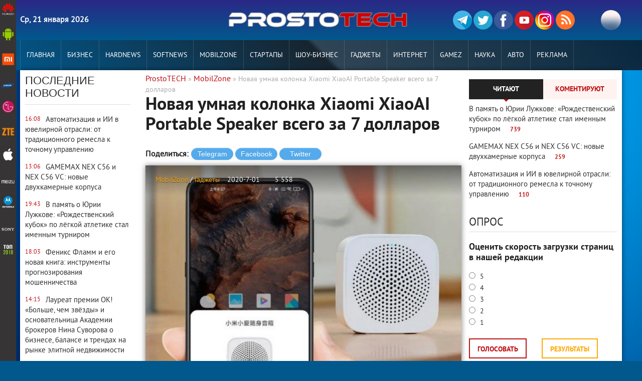

--- FILE ---
content_type: text/html; charset=windows-1251
request_url: https://prostotech.com/mobilzone/13562-novaya-umnaya-kolonka-xiaomi-xiaoai-portable-speaker-vsego-za-7-dollarov.html
body_size: 13354
content:
<!DOCTYPE html>
<html lang="ru-RU">

	<head>
        <meta charset="windows-1251">
<title>Новая умная колонка Xiaomi XiaoAI Portable Speaker всего за 7 долларов</title>
<meta name="description" content="На краудфандинговой площадке компании Сяоми представлена новая умная колонка, получившая название Xiaomi XiaoAI Portable Speaker. Несмотря на свои компактные размеры, устройство обладает широким">
<meta name="keywords" content="колонки, только, колонка, Xiaomi, помощью, Сяоми, умной, Bluetooth, производитель, краудфандинговой, смартфонов, поступит, обещает, когда, смарт, опция, доступна, подключиться, Данная, список">
<meta name="generator" content="DataLife Engine (http://dle-news.ru)">
<meta property="og:site_name" content="ProstoTECH - Новости смартфонов 2020 года. IT редакция Украины и Роcсии № 1">
<meta property="og:type" content="article">
<meta property="og:title" content="Новая умная колонка Xiaomi XiaoAI Portable Speaker всего за 7 долларов">
<meta property="og:url" content="https://prostotech.com/mobilzone/13562-novaya-umnaya-kolonka-xiaomi-xiaoai-portable-speaker-vsego-za-7-dollarov.html">
<meta property="og:image" content="https://prostotech.com/uploads/posts/2020-07/1593601215_screenshot_1336.jpg">
<link rel="search" type="application/opensearchdescription+xml" href="https://prostotech.com/engine/opensearch.php" title="ProstoTECH - Новости смартфонов 2020 года. IT редакция Украины и Роcсии № 1">
<link rel="canonical" href="https://prostotech.com/mobilzone/13562-novaya-umnaya-kolonka-xiaomi-xiaoai-portable-speaker-vsego-za-7-dollarov.html">
<link rel="alternate" type="application/rss+xml" title="ProstoTECH - Новости смартфонов 2020 года. IT редакция Украины и Роcсии № 1" href="https://prostotech.com/rss.xml">
<link href="/engine/classes/min/index.php?charset=windows-1251&amp;f=engine/editor/css/default.css&amp;v=23" rel="stylesheet" type="text/css">
<script src="/engine/classes/min/index.php?charset=windows-1251&amp;g=general&amp;v=23"></script>
<script src="/engine/classes/min/index.php?charset=windows-1251&amp;f=engine/classes/js/jqueryui.js,engine/classes/js/dle_js.js,engine/classes/masha/masha.js&amp;v=23" defer></script>
         
<script charset="UTF-8" src="//web.webpushs.com/js/push/07d4ea5aff9d8334025a0f0c3167753d_1.js" async></script>

	<script src="https://code.jquery.com/jquery-1.11.3.min.js"></script>
		<!--<script type="text/javascript" src="/templates/AmbientMediaRed/js/script.js"></script>-->
	<meta name="viewport" content="width=device-width; initial-scale=1.0">
	<meta name="apple-mobile-web-app-capable" content="yes">
	<meta name="apple-mobile-web-app-status-bar-style" content="default">
	<link rel="shortcut icon" href="/templates/AmbientMediaRed/images/favicon.ico" type="image/x-icon" />
	<link rel="apple-touch-icon" href="/templates/AmbientMediaRed/images/apple-touch-icon.png">
	<link rel="apple-touch-icon" sizes="72x72" href="/templates/AmbientMediaRed/images/apple-touch-icon-72x72.png">
	<link rel="apple-touch-icon" sizes="114x114" href="/templates/AmbientMediaRed/images/apple-touch-icon-114x114.png">
	<link media="screen" href="/templates/AmbientMediaRed/css/style11.css"  rel="stylesheet" />
	<link media="screen" href="/templates/AmbientMediaRed/css/engine.css"  rel="stylesheet" />
	<link media="screen" href="/templates/AmbientMediaRed/css/adaptive_1.css"  rel="stylesheet" />
	<link rel="stylesheet" type="text/css" href="https://fonts.googleapis.com/css?family=Open+Sans+Condensed:300%7CRoboto+Slab"/>
	<link rel="amphtml" href="https://prostotech.com/amp/mobilzone/13562-novaya-umnaya-kolonka-xiaomi-xiaoai-portable-speaker-vsego-za-7-dollarov.html">
	<script src="/templates/AmbientMediaRed/js/libs.js"></script>
	<a href="https://plus.google.com/+Prostotechcom?rel=author" rel="author"></a>
	<!-- 3dc0a71635c71786 -->
	<!--[if lt IE 9]>
		<script src="http://css3-mediaqueries-js.googlecode.com/svn/trunk/css3-mediaqueries.js"></script>
		<script src="http://html5shim.googlecode.com/svn/trunk/html5.js"></script>
	<![endif]-->
   <!-- Global site tag (gtag.js) - Google Analytics -->
<script async src="https://www.googletagmanager.com/gtag/js?id=UA-151638749-2"></script>
<script>
  window.dataLayer = window.dataLayer || [];
  function gtag(){dataLayer.push(arguments);}
  gtag('js', new Date());

  gtag('config', 'UA-151638749-2');
</script>
<meta name="yandex-verification" content="871139800a835a89" />
</head>   
<body> 
<div id="sideNav">
	<ul class="colum_menu">
		<li><a href="/tags/Huawei/" class="icon-home"><img src="/templates/AmbientMediaRed/images/1/1.jpg" alt="#"></a></li>
		<li><a href="/android/" class="icon-home"><img src="/templates/AmbientMediaRed/images/1/2.jpg" alt="#"></a></li>
		<li><a href="/tags/Xiaomi/" class="icon-home"><img src="/templates/AmbientMediaRed/images/1/3.jpg" alt="#"></a></li>
		<li><a href="/tags/Samsung/" class="icon-home"><img src="/templates/AmbientMediaRed/images/1/4.jpg" alt="#"></a></li>
		<li><a href="/tags/LG/" class="icon-home"><img src="/templates/AmbientMediaRed/images/1/5.jpg" alt="#"></a></li>
		<li><a href="/tags/ZTE/" class="icon-home"><img src="/templates/AmbientMediaRed/images/1/6.jpg" alt="#"></a></li>
		<li><a href="/tags/iPhone" class="icon-home"><img src="/templates/AmbientMediaRed/images/1/7.jpg" alt="#"></a></li>
		<li><a href="/tags/Meizu/" class="icon-home"><img src="/templates/AmbientMediaRed/images/1/8.jpg" alt="#"></a></li>
		<li><a href="/tags/Moto/" class="icon-home"><img src="/templates/AmbientMediaRed/images/1/9.jpg" alt="#"></a></li>
		<li><a href="/tags/Sony/" class="icon-home"><img src="/templates/AmbientMediaRed/images/1/10.jpg" alt="#"></a></li>
		<li><a href='/smartfony-2018-goda/' class="icon-home"><img src="/templates/AmbientMediaRed/images/1/11.jpg" alt="#"></a></li>
	</ul>
</div>    
        
    <script>
<!--
var dle_root       = '/';
var dle_admin      = '';
var dle_login_hash = 'efc8e0d91d3ba1a744c4df54337744f73b03a5f2';
var dle_group      = 5;
var dle_skin       = 'AmbientMediaRed';
var dle_wysiwyg    = '-1';
var quick_wysiwyg  = '0';
var dle_act_lang   = ["Да", "Нет", "Ввод", "Отмена", "Сохранить", "Удалить", "Загрузка. Пожалуйста, подождите..."];
var menu_short     = 'Быстрое редактирование';
var menu_full      = 'Полное редактирование';
var menu_profile   = 'Просмотр профиля';
var menu_send      = 'Отправить сообщение';
var menu_uedit     = 'Админцентр';
var dle_info       = 'Информация';
var dle_confirm    = 'Подтверждение';
var dle_prompt     = 'Ввод информации';
var dle_req_field  = 'Заполните все необходимые поля';
var dle_del_agree  = 'Вы действительно хотите удалить? Данное действие невозможно будет отменить';
var dle_spam_agree = 'Вы действительно хотите отметить пользователя как спамера? Это приведёт к удалению всех его комментариев';
var dle_complaint  = 'Укажите текст Вашей жалобы для администрации:';
var dle_big_text   = 'Выделен слишком большой участок текста.';
var dle_orfo_title = 'Укажите комментарий для администрации к найденной ошибке на странице';
var dle_p_send     = 'Отправить';
var dle_p_send_ok  = 'Уведомление успешно отправлено';
var dle_save_ok    = 'Изменения успешно сохранены. Обновить страницу?';
var dle_reply_title= 'Ответ на комментарий';
var dle_tree_comm  = '0';
var dle_del_news   = 'Удалить статью';
var dle_sub_agree  = 'Вы действительно хотите подписаться на комментарии к данной публикации?';
var allow_dle_delete_news   = false;

jQuery(function($){
$('#dle-comments-form').submit(function() {
	doAddComments();
	return false;
});
});
//-->
</script>
<!-- Верхний баннер -->                
<header class="header">    
    <div class="wrap cf">
        <div class="header_left">
            <div class="current_date">
               <b> 
                <script>
                    var mydate=new Date() 
                    var year=mydate.getYear() 
                    if (year < 1000) year+=1900 
                    var day=mydate.getDay() 
                    var month=mydate.getMonth() 
                    var daym=mydate.getDate() 
                    if (daym<10) 
                    daym="0"+daym 
                    var dayarray=new Array("Вс","Пн","Вт","Ср","Чт","Пт","Сб") 
                    var montharray=new Array("января","февраля","марта","апреля","мая","июня","июля","августа","сентября","октября","ноября","декабря") 
                    document.write(""+dayarray[day]+", "+daym+" "+montharray[month]+" "+year)      
                </script>
                </b>                           
            </div>                      
        </div>
        <div class="header_right">
            <ul class="social_menu">
	<li><a href="https://t.me/Prostotech/" rel="nofollow" target="_blank" class="vk_icon" title="Телеграм">
		<img src="/templates/AmbientMediaRed/images/social/teg.svg" alt="">

	</a></li>
	<li><a href="https://twitter.com/1prostotech" rel="nofollow" target="_blank" class="tw_icon" title="Twitter">
		<img src="/templates/AmbientMediaRed/images/social/t.svg" alt="">
	</a></li>
	<li><a href="https://www.facebook.com/groups/1160696840694946/" rel="nofollow" target="_blank" class="fb_icon" title="Facebook">
		<img src="/templates/AmbientMediaRed/images/social/facebook1.svg" alt="">
	</a></li>
	<li><a href="https://www.youtube.com/channel/UC0cEp1uWO_-yioD4ipnFQEw" rel="nofollow" target="_blank" class="yt_icon" title="YouTube">
		<img src="/templates/AmbientMediaRed/images/social/you.png" alt="">
	</a></li>
	<li><a href="https://www.instagram.com/prostotech/" rel="nofollow" target="_blank" class="gp_icon" title="Google+">
		<img src="/templates/AmbientMediaRed/images/social/ins.png" alt="">
	</a></li>
    <li><a href="http://feeds.feedburner.com/Prostotech" rel="nofollow" rel="nofollow" target="_blank" class="rss_icon"  title="RSS лента">
		<img src="/templates/AmbientMediaRed/images/social/rss-flat.png" alt="">
	</a></li>
</ul>
            
            <button class="search_btn"></button>
        </div>
        <h1 class="logo">
            <a href="/"><img src="/templates/AmbientMediaRed/images/logo.png" alt="ProstoTECH - Новости современных технологий 2017 года"/></a>            
        </h1>
    </div>
</header>
<div class="searchblock wrap cf">
    <form method="post">
        <input type="hidden" name="subaction" value="search" />
        <input type="hidden" name="do" value="search" />
        <input id="story" name="story" type="text" value="Поиск" onfocus='if (this.value == "Поиск") { this.value=""; }' onblur='if (this.value == "") { this.value="Поиск"; }' class="searchform" />
        <input type="submit" class="searchbt" title="Найти" value="" />
    </form>
</div>
<nav class="nav">
    <div class="wrap">
        <button class="nav_btn"></button>
        <ul class="main_nav"> <!-- Основное меню -->
            <li><a href="/">Главная</a></li>                
                    <li><a href='/business/'>Бизнес</a></li>
                    <li><a href='/hardnews/'>Hardnews</a></li>
                    <li><a href='/softnews/'>Softnews</a></li>
                    <li><a href='/mobilzone/'>MobilZone</a></li>
                    <li><a href='/startups/'>Стартапы</a></li>                   
                    <li><a href='/shou-biznes/'>Шоу-бизнес</a></li>                  
                    <li><a href='/gadget/'>Гаджеты</a></li>
                    <li><a href='/internet/'>Интернет</a></li>
                    <li><a href='/gamez/'>Gamez</a></li>
                    <li><a href='/science/'>Наука</a></li>
                    <li><a href='/auto/'>Авто</a></li>       
                    <li><a href='/reklama/'>РЕКЛАМА</a></li>
        </ul>        
    </div>
</nav>    
<section class="second_nav">
    <div class="wrap">
		<div id="menu" >
			<ul>
				<li><a href="/android/">Android</a></li>
				<li><a href="#">Бренды</a>
					<ul>
						<li><a href="/tags/Sony/">Sony</a></li>
						<li><a href="/tags/LG/">LG</a></li>
						<li><a href="/tags/Samsung/">Samsung</a></li>
						<li><a href="/tags/Meizu/">Meizu</a></li>
						<li><a href="/tags/Xiaomi/">Xiaomi</a></li>
						<li><a href="/tags/iPhone/">iPhone</a></li>
						<li><a href="/tags/ZTE/">ZTE</a></li>
						<li><a href="/tags/Moto/">Moto</a></li>
						<li><a href="/tags/Huawei/">Huawei</a></li>
					</ul>
				</li>     
			</ul>       
		</div>
    </div>        
</section>     
<section class="container">
    <section class="content wrap cf">
        <section class="left cf">
            
            <div class="left_col">
                <!-- Последние новости -->
                 <!-- Последние новости -->
<div class="mblock last_news_widget">
    <h4>Последние новости</h4> 
        <div class="last_time">16:08</div>
<a href="https://prostotech.com/main/19001-avtomatizaciya-i-ii-v-yuvelirnoy-otrasli-ot-tradicionnogo-remesla-k-tochnomu-upravleniyu.html" class="cf last_news">
    
    <div class="last_news_title">Автоматизация и ИИ в ювелирной отрасли: от традиционного ремесла к точному управлению</div>
    
    
	
    
        


</a>
    <div class="last_time">13:06</div>
<a href="https://prostotech.com/main/19000-gamemax-nex-c56-i-nex-c56-vc-novye-dvuhkamernye-korpusa.html" class="cf last_news">
    
    <div class="last_news_title">GAMEMAX NEX C56 и NEX C56 VC: новые двухкамерные корпуса</div>
    
    
	
    
        


</a>
    <div class="last_time">19:43</div>
<a href="https://prostotech.com/business/18999-v-pamyat-o-yurii-luzhkove-rozhdestvenskiy-kubok-po-legkoy-atletike-stal-imennym-turnirom.html" class="cf last_news">
    
    <div class="last_news_title">В память о Юрии Лужкове: «Рождественский кубок» по лёгкой атлетике стал именным турниром</div>
    
    
	
    
        


</a>
    <div class="last_time">18:03</div>
<a href="https://prostotech.com/main/18998-feniks-flamm-i-ego-novaya-kniga-instrumenty-prognozirovaniya-moshennichestva.html" class="cf last_news">
    
    <div class="last_news_title">Феникс Фламм и его новая книга: инструменты прогнозирования мошенничества</div>
    
    
	
    
        


</a>
    <div class="last_time">14:15</div>
<a href="https://prostotech.com/business/18997-laureat-premii-ok-bolshe-chem-zvezdy-i-osnovatelnica-akademii-brokerov-nina-suvorova-o-biznese-balanse-i-trendah-na-rynke-elitnoy-nedvizhimosti.html" class="cf last_news">
    
    <div class="last_news_title">Лауреат премии ОК! «Больше, чем звёзды» и основательница Академии брокеров Нина Суворова о бизнесе, балансе и трендах на рынке элитной недвижимости</div>
    
    
	
    
        


</a>
    <div class="last_time">15:26</div>
<a href="https://prostotech.com/business/18996-ecorouter-otkryl-v-gubkinskom-universitete-laboratoriyu-s-rossiyskim-setevym-oborudovaniem.html" class="cf last_news">
    
    <div class="last_news_title">Ecorouter открыл в Губкинском университете лабораторию с российским сетевым оборудованием</div>
    
    
	
    
        


</a>
    <div class="last_time">10:54</div>
<a href="https://prostotech.com/business/18994-yana-rudkovskaya-stala-avtorom-odnoy-iz-samyh-obsuzhdaemyh-ekspoziciy-moskovskoy-nedeli-interera.html" class="cf last_news">
    
    <div class="last_news_title">Яна Рудковская стала автором одной из самых обсуждаемых экспозиций Московской недели интерьера</div>
    
    
	
    
        


</a>
    <div class="last_time">16:28</div>
<a href="https://prostotech.com/business/18993-ai-studio-zavershilo-arhitekturnyy-proekt-tretey-ocheredi-zhk-vishnevyy-sad-v-moskve.html" class="cf last_news">
    
    <div class="last_news_title">AI Studio завершило архитектурный проект третьей очереди ЖК «Вишнёвый сад» в Москве</div>
    
    
	
    
        


</a>
    <div class="last_time">19:30</div>
<a href="https://prostotech.com/main/18992-sno-mai-stanovitsya-ploschadkoy-dlya-formirovaniya-mezhdisciplinarnyh-inzhenernyh-komand.html" class="cf last_news">
    
    <div class="last_news_title">СНО МАИ становится площадкой для формирования междисциплинарных инженерных команд</div>
    
    
	
    
        


</a>
    <div class="last_time">07:19</div>
<a href="https://prostotech.com/hardnews/18991-aleksey-kuzovkin-rasskazyvaet-pochemu-kvantovye-kompyutery-pugayut-kriptografov.html" class="cf last_news">
    
    <div class="last_news_title">Алексей Кузовкин рассказывает, почему квантовые компьютеры пугают криптографов</div>
    
    
	
    
        


</a>
    <div class="last_time">05:42</div>
<a href="https://prostotech.com/business/18990-alternativnaya-nedvizhimost-rastet-ofisy-sklady-servisy-novyy-fokus-investorov.html" class="cf last_news">
    
    <div class="last_news_title">Альтернативная недвижимость растет: офисы, склады, сервисы - новый фокус инвесторов</div>
    
    
	
    
        


</a>
    <div class="last_time">19:46</div>
<a href="https://prostotech.com/business/18989-pamyatnyy-turnir-kozhanaya-kepka-sohranenie-sportivnoy-tradicii-yuriya-luzhkova.html" class="cf last_news">
    
    <div class="last_news_title">Памятный турнир «Кожаная Кепка» — сохранение спортивной традиции Юрия Лужкова</div>
    
    
	
    
        


</a>
    <div class="last_time">19:55</div>
<a href="https://prostotech.com/business/18988-m2-kakie-znaki-zodiaka-chasche-vsego-priobretayut-zhile.html" class="cf last_news">
    
    <div class="last_news_title">М2: Какие знаки зодиака чаще всего приобретают жильё</div>
    
    
	
    
        


</a>
    <div class="last_time">22:05</div>
<a href="https://prostotech.com/business/18987-tennisisty-pochtut-pamyat-yuriya-luzhkova-na-yubileynom-turnire-kozhanaya-kepka.html" class="cf last_news">
    
    <div class="last_news_title">Теннисисты почтут память Юрия Лужкова на юбилейном турнире «Кожаная Кепка»</div>
    
    
	
    
        


</a>
    <div class="last_time">18:33</div>
<a href="https://prostotech.com/business/18986-zavershilsya-press-tur-po-gruzii-mezhdunarodnogo-turisticheskogo-brenda-qvi.html" class="cf last_news">
    
    <div class="last_news_title">Завершился пресс-тур по Грузии международного туристического бренда QVI</div>
    
    
	
    
        


</a>
    <div class="last_time">18:13</div>
<a href="https://prostotech.com/business/18985-galkina-olesya-zhenskiy-vzglyad-na-globalnye-investicii-i-novyy-finansovyy-poryadok.html" class="cf last_news">
    
    <div class="last_news_title">Галкина Олеся: «Женский взгляд на глобальные инвестиции и новый финансовый порядок»</div>
    
    
	
    
        


</a>
    <div class="last_time">17:51</div>
<a href="https://prostotech.com/auto/18984-podozritelnye-obyavleniya-o-prodazhe-avto-teper-mozhno-vyyavit-cherez-servis-avtokod.html" class="cf last_news">
    
    <div class="last_news_title">Подозрительные объявления о продаже авто теперь можно выявить через сервис «Автокод»</div>
    
    
	
    
        


</a>
    <div class="last_time">11:30</div>
<a href="https://prostotech.com/business/18995-podpisan-memorandum-o-sotrudnichestve-mezhdu-kompaniyami-arhivud-i-astorius.html" class="cf last_news">
    
    <div class="last_news_title">Подписан меморандум о сотрудничестве между компаниями АРХИВУД и АСТОРИУС</div>
    
    
	
    
        


</a>
    <div class="last_time">13:55</div>
<a href="https://prostotech.com/main/18983-kak-za-god-izmenilsya-uroven-neobhodimogo-dohoda-dlya-polucheniya-ipoteki.html" class="cf last_news">
    
    <div class="last_news_title">Как за год изменился уровень необходимого дохода для получения ипотеки</div>
    
    
	
    
        


</a>
    <div class="last_time">12:12</div>
<a href="https://prostotech.com/main/18982-studenty-i-prepodavateli-universiteta-kosygina-sozdali-16-unikalnyh-kostyumov-dlya-krupnoy-etnograficheskoy-ekspozicii.html" class="cf last_news">
    
    <div class="last_news_title">Студенты и преподаватели Университета Косыгина создали 16 уникальных костюмов для крупной этнографической экспозиции</div>
    
    
	
    
        


</a>
    <div class="last_time">07:50</div>
<a href="https://prostotech.com/main/18981-4-tehnologii-v-hr-sfere-ot-kompanii-happy-job.html" class="cf last_news">
    
    <div class="last_news_title">4 технологии в HR-сфере от компании Happy Job</div>
    
    
	
    
        


</a>
    <div class="last_time">19:57</div>
<a href="https://prostotech.com/business/18980-talantlivye-studenty-ekonomisty-poluchili-priznanie-fonda-yuriya-luzhkova.html" class="cf last_news">
    
    <div class="last_news_title">Талантливые студенты-экономисты получили признание Фонда Юрия Лужкова</div>
    
    
	
    
        


</a>
    <div class="last_time">16:57</div>
<a href="https://prostotech.com/business/18979-v-gorode-parke-peredelkino-blizhnee-prodolzhaetsya-stroitelstvo-semietazhnogo-parkinga-na-300-mashino-mest.html" class="cf last_news">
    
    <div class="last_news_title">В городе-парке «Переделкино Ближнее» продолжается строительство семиэтажного паркинга на 300 машино-мест</div>
    
    
	
    
        


</a>
    <div class="last_time">17:42</div>
<a href="https://prostotech.com/business/18978-kak-pravilno-vybrat-tiporazmer-i-risunok-protektora-pri-zamene-shin.html" class="cf last_news">
    
    <div class="last_news_title">Как правильно выбрать типоразмер и рисунок протектора при замене шин</div>
    
    
	
    
        


</a>
    <div class="last_time">21:28</div>
<a href="https://prostotech.com/business/18977-shkolniki-tatarstana-otkryli-dlya-sebya-mir-promyshlennosti.html" class="cf last_news">
    
    <div class="last_news_title">Школьники Татарстана открыли для себя мир промышленности</div>
    
    
	
    
        


</a>
    <div class="last_time">16:18</div>
<a href="https://prostotech.com/business/18976-vecher-pamyati-mayi-pliseckoy-i-rodiona-schedrina-iskusstvo-lyubov-i-tradicii-baleta.html" class="cf last_news">
    
    <div class="last_news_title">Вечер памяти Майи Плисецкой и Родиона Щедрина: искусство, любовь и традиции балета</div>
    
    
	
    
        


</a>
    <div class="last_time">20:33</div>
<a href="https://prostotech.com/business/18975-kak-akusticheskiy-marketing-povyshaet-effektivnost-i-komfort-rabochih-prostranstv.html" class="cf last_news">
    
    <div class="last_news_title">Как акустический маркетинг повышает эффективность и комфорт рабочих пространств</div>
    
    
	
    
        


</a>
    <div class="last_time">19:24</div>
<a href="https://prostotech.com/main/18974-big-data-upravlyaet-nashimi-zhelaniyami-preduprezhdaet-aleksey-kuzovkin.html" class="cf last_news">
    
    <div class="last_news_title">Big Data управляет нашими желаниями - предупреждает Алексей Кузовкин</div>
    
    
	
    
        


</a>
    <div class="last_time">19:10</div>
<a href="https://prostotech.com/main/18973-nedvizhimost-2025-konec-epohi-kvadratnyh-metrov-i-nachalo-epohi-scenariev-zhizni.html" class="cf last_news">
    
    <div class="last_news_title">Недвижимость 2025: конец эпохи «квадратных метров» и начало эпохи «сценариев жизни»</div>
    
    
	
    
        


</a>
    <div class="last_time">17:57</div>
<a href="https://prostotech.com/business/18972-eksperty-rynka-nedvizhimosti-dali-prognozy-na-blizhayshie-gody.html" class="cf last_news">
    
    <div class="last_news_title">Эксперты рынка недвижимости дали прогнозы на ближайшие годы</div>
    
    
	
    
        


</a>
    <div class="last_time">22:27</div>
<a href="https://prostotech.com/main/18971-prodleno-deystvie-stipendialnoy-programmy-fonda-yuriya-luzhkova-v-gubkinskom-universitete.html" class="cf last_news">
    
    <div class="last_news_title">Продлено действие стипендиальной программы Фонда Юрия Лужкова в Губкинском университете</div>
    
    
	
    
        


</a>
    <div class="last_time">00:51</div>
<a href="https://prostotech.com/business/18970-partnerom-konkursa-luchshiy-vopros-dlya-vserossiyskogo-ekonomicheskogo-diktanta-vystupil-fond-yuriya-luzhkova.html" class="cf last_news">
    
    <div class="last_news_title">Партнером конкурса «Лучший вопрос для Всероссийского экономического диктанта» выступил Фонд Юрия Лужкова</div>
    
    
	
    
        


</a>
    <div class="last_time">20:40</div>
<a href="https://prostotech.com/business/18969-bolee-200-peregovorov-sostoyalos-v-centre-zakupok-setey-v-ramkah-vystavki-cvetyekspo-2025.html" class="cf last_news">
    
    <div class="last_news_title">Более 200 переговоров состоялось в Центре Закупок Сетей в рамках выставки “ЦветыЭкспо-2025”</div>
    
    
	
    
        


</a>

    <a href="/lastnews/" class="all_news" title="Все новости">Больше новостей</a>
</div>

            </div>
            <div class="mid_col">
            
                <div class="sort"><span id="dle-speedbar"><span itemscope itemtype="http://data-vocabulary.org/Breadcrumb"><a href="https://prostotech.com/" itemprop="url"><span itemprop="title">ProstoTECH</span></a></span> &raquo; <span itemscope itemtype="http://data-vocabulary.org/Breadcrumb"><a href="https://prostotech.com/mobilzone/" itemprop="url"><span itemprop="title">MobilZone</span></a></span> &raquo; Новая умная колонка Xiaomi XiaoAI Portable Speaker всего за 7 долларов</span></div> 
                <!-- Количество строк зависит от количества ваших категорий -->
<div class="top_news_category cf">
<!-- 1 категория -->
<!-- 2 категория -->
<!-- 3 категория -->
<!-- 4 категория -->
<!-- 5 категория -->
<!-- 6 категория -->
<!-- 7 категория -->
<!-- 8 категория -->
</div>
                
                <div id='dle-content'>  <div itemscope itemtype="http://schema.org/Article" class="full-story">
  <script src="/templates/AmbientMediaRed/js/soci.js" charset="utf-8"></script>
												
<!-- Код виджета  -->

<div class="nadavi-widget"       

data-clid="89768"                                 // Ваш партнерский ID

data-search-selector="#news-title > span"         // тег, из которого берется название товара. Можно применять любой CSS-селектор

data-search-count="3"                             // количество предложений в блоке

data-search-category-text="Мобильные телефоны"    // категория товара, для точности поиска
   data-theme-id="1a"  >
    
</div>
   <div itemprop="publisher" itemscope itemtype="https://schema.org/Organization">
        <div itemprop="logo" itemscope itemtype="https://schema.org/ImageObject">
        <img style="display:none;" alt="-" itemprop="image url" src="/templates/AmbientMediaRed/images/logo.png"/>            
            <meta itemprop="width" content="395">
            <meta itemprop="height" content="40">
        </div>
        <meta itemprop="telephone" content="Prostotech">
        <meta itemprop="address" content="Россия, Украина, СНГ, Европа">
        <meta itemprop="name" content="Prostotech">
    </div>
    <h1 class="post_title">
        <span id="news-title" itemprop="name"><span itemprop="headline">Новая умная колонка Xiaomi XiaoAI Portable Speaker всего за 7 долларов</span></span>
    </h1> 
         <div class="butn">  
         <span class="tit">Поделиться:</span> 
         <input value="Telegram" title="Поделиться ссылкой в Telegram" type="button" class="btn_share" data-social="tg"> 
         <input value="Facebook" title="Поделиться ссылкой в Facebook" type="button" class="btn_share" data-social="fb"> 
         <input value="Twitter" title="Поделиться ссылкой в Twitter" type="button" class="btn_share" data-social="tw">    
         </div>
      </div> 
 
   
        <div class="creative">        
    <div class="article_img">
        <div itemprop="image" itemscope itemtype="https://schema.org/ImageObject">
       <img   itemprop="url contentUrl" src="/uploads/posts/2020-07/1593601168_screenshot_1338.jpg"  />
            <meta itemprop="width" content="750">
    <meta itemprop="height" content="470">	 
</div>     
                       
        <div class="article_img_info grad_bg cf">
            <div class="article_img_item"><a href="https://prostotech.com/mobilzone/">MobilZone</a> / <a href="https://prostotech.com/gadget/">Гаджеты</a></div>
            <time class="article_img_item"><meta itemprop="datePublished" content="2020-07-01" />2020-7-01</time>
            <div class="article_img_item views" itemprop="interactionStatistic" itemscope itemtype="http://schema.org/InteractionCounter">
                  <meta itemprop="interactionType" content="http://schema.org/ListenAction" />
                   <meta itemprop="userInteractionCount" content="5 558" />5 558</div>			                  
  </div>  
  
            <div class="article_img_item" itemprop="author">ProstoTECH</div>
        </div>
    </div>
    <div class="post_content cf"> 
	<div class="imp">
			</div>
             			   <div itemprop="articleBody">На краудфандинговой площадке компании Сяоми представлена новая умная колонка, получившая название Xiaomi XiaoAI Portable Speaker. Несмотря на свои компактные размеры, устройство обладает широким функционалом.<br><br>Она позволяет не только прослушивать музыку со смартфона, для чего используется модуль Bluetooth 5.0, но и поддерживает функцию голосового управления. Благодаря этому с помощью колонки Сяоми можно осуществлять управление приборами, входящими в систему умного дома.<br><img src="/uploads/posts/2020-07/1593601215_screenshot_1336.jpg" alt="" class="fr-dib"><br>Посредством голосовых команд пользователь также может искать информацию в интернете, управлять воспроизведением музыкальных файлов и т.д.<br><img src="/uploads/posts/2020-07/1593601193_screenshot_1337.jpg" alt="" class="fr-dib"><br>Еще одна крутая фишка умной колонки Xiaomi – быстрое автоподключение к смартфону, который работает на базе прошивки MIUI. Для этого достаточно на мобильном телефоне только включить Bluetooth, после чего колонка сама к нему подключиться. Данная опция пока доступна только для смартфонов Mi 9 Pro, Mi 10 и Mi 10 Pro, но производитель обещает, что когда смарт-колонка поступит на рынок, список телефонов будет существенно расширен.<br><br>Корпус умной колонки Xiaomi изготовлен из белого ABS-пластика. Управление производится с помощью двух кнопок.<br>Пополнение заряда встроенного аккумулятора организовано через разъем USB-C. Емкость батареи не называется, однако производитель утверждает, что ее хватит на 6 часов автономной работы</div>       
        
        
		
		 
          
<div class ="bottomer">	
</div>      
        <span class="footer_1">                                                                                           		                                
    </span>                                                                       
           
    <div id="mc-container"></div>    
        
 <script async src="https://pagead2.googlesyndication.com/pagead/js/adsbygoogle.js"></script>
<!-- nt[yj -->
<ins class="adsbygoogle"
     style="display:block"
     data-ad-client="ca-pub-3273017602502397"
     data-ad-slot="1807984737"
     data-ad-format="auto"
     data-full-width-responsive="true"></ins>
<script>
     (adsbygoogle = window.adsbygoogle || []).push({});
</script>
			
                            

												<!-- Код виджета  -->

<div class="nadavi-widget"       

data-clid="89768"                                 // Ваш партнерский ID

data-search-selector="#news-title > span"         // тег, из которого берется название товара. Можно применять любой CSS-селектор

data-search-count="7"                             // количество предложений в блоке

data-search-category-text="Мобильные телефоны"    // категория товара, для точности поиска
   data-theme-id="1a"  

></div>
        
   
<!-- Скрипт загрузки виджета -->
        
        <!-- Код виджета  -->
<div class="nadavi-widget"       
data-clid="89768"                                                                                  // Ваш партнерский ID
data-search-text="Xiaomi Mi 10"                                                                      // название товара как на e-katalog, или общепринятое название
data-search-count="7"                                                                              // количество предложений в блоке
data-search-category-text="Мобильные телефоны"                                                     // категория товара
></div>

<script src="//info.price.nadavi.com.ua/js/api/widget.js" async></script>            
     
 <div id="sigCommentsBlock"></div>
	<a href="http://sigcomments.com" style="font-size: 0.6em;">Система комментирования SigComments</a>
	<script type="text/javascript">
		(function(){
			var host_id = '4310';
			var script = document.createElement('script');
			script.type = 'text/javascript';
			script.async = true;
			script.src = '//sigcomments.com/chat/?host_id='+host_id;
			var ss = document.getElementsByTagName('script')[0]; 
			ss.parentNode.insertBefore(script, ss);
		})();
	</script>
        

<div id="dle-ajax-comments"></div>
<form  method="post" name="dle-comments-form" id="dle-comments-form" >
		<input type="hidden" name="subaction" value="addcomment">
		<input type="hidden" name="post_id" id="post_id" value="13562"><input type="hidden" name="user_hash" value="efc8e0d91d3ba1a744c4df54337744f73b03a5f2"></form><script src='https://www.google.com/recaptcha/api.js?hl=ru' async defer></script></div>
            </div>
            
                      
        </section>
<aside class="right">
	<div class="addnewsbut">
	</div>
 
    
            
    <section class="side_block top_news_widget">
                <div class="tabs_header">
                    <span>Читают</span>
                    <span>Коментируют</span> 
                
                </div>  
           
                <div class="tab_panel">
                    <div class="tab_box"><a href="https://prostotech.com/business/18999-v-pamyat-o-yurii-luzhkove-rozhdestvenskiy-kubok-po-legkoy-atletike-stal-imennym-turnirom.html"  class="custom_top cf">
	
	<div class="last_news_title">В память о Юрии Лужкове: «Рождественский кубок» по лёгкой атлетике стал именным турниром</div>
    
	
	<span class="top_views">739</span>
</a><a href="https://prostotech.com/main/19000-gamemax-nex-c56-i-nex-c56-vc-novye-dvuhkamernye-korpusa.html"  class="custom_top cf">
	
	<div class="last_news_title">GAMEMAX NEX C56 и NEX C56 VC: новые двухкамерные корпуса</div>
    
	
	<span class="top_views">259</span>
</a><a href="https://prostotech.com/main/19001-avtomatizaciya-i-ii-v-yuvelirnoy-otrasli-ot-tradicionnogo-remesla-k-tochnomu-upravleniyu.html"  class="custom_top cf">
	
	<div class="last_news_title">Автоматизация и ИИ в ювелирной отрасли: от традиционного ремесла к точному управлению</div>
    
	
	<span class="top_views">110</span>
</a></div>
                    <div class="tab_box"> </div>

                </div><br />
                   <script>
<!--
function doVote( event ){

	
	var vote_check = $('#dle-vote input:radio[name=vote_check]:checked').val();
	
	if (typeof vote_check == "undefined" &&  event == "vote") {
		return false;
	}
	
	ShowLoading('');

	$.get(dle_root + "engine/ajax/vote.php", { vote_id: "7", vote_action: event, vote_check: vote_check, vote_skin: dle_skin, user_hash: dle_login_hash }, function(data){

		HideLoading('');

		$("#vote-layer").fadeOut(500, function() {
			$(this).html(data);
			$(this).fadeIn(500);
		});

	});
}
//-->
</script><div id='vote-layer'><section class="side_block vote ">
	<div class="side_header">Опрос</div>
	<div class="question">Оценить скорость загрузки страниц в нашей редакции</div>	
	
	<form method="post" name="vote" class="check_radio">
		<div id="dle-vote"><div class="vote"><input id="vote_check0" name="vote_check" type="radio" value="0" /><label for="vote_check0"> 5</label></div><div class="vote"><input id="vote_check1" name="vote_check" type="radio" value="1" /><label for="vote_check1"> 4</label></div><div class="vote"><input id="vote_check2" name="vote_check" type="radio" value="2" /><label for="vote_check2"> 3</label></div><div class="vote"><input id="vote_check3" name="vote_check" type="radio" value="3" /><label for="vote_check3"> 2</label></div><div class="vote"><input id="vote_check4" name="vote_check" type="radio" value="4" /><label for="vote_check4"> 1</label></div></div>
		<input type="hidden" name="vote_action" value="vote"/>
        <input type="hidden" name="vote_id" id="vote_id" value="7"/>
        <button class="vote_button" type="submit" onclick="doVote('vote'); return false;" >Голосовать</button>
	</form>
    <form method="post" name="vote_result">
        <input type="hidden" name="vote_action" value="results"/>
        <input type="hidden" name="vote_id" value="7"/>
  	    <button class="results_button" type="button" onclick="doVote('results'); return false;" >Результаты</button>
    </form>
    
	
	<div class="cf"></div>
</section></div>  
     
   		    <!-- Код виджета  -->

<div class="nadavi-widget"       

data-clid="89768"                                 // Ваш партнерский ID

data-search-selector="#news-title > span"         // тег, из которого берется название товара. Можно применять любой CSS-селектор

data-search-count="7"                             // количество предложений в блоке

data-search-category-text="Мобильные телефоны"    // категория товара, для точности поиска
   data-theme-id="1a"  

></div>     
        
<script src="//info.price.nadavi.com.ua/js/api/widget.js" async></script> 				             
    <br> 
</aside>        
</section>
</section>
    <footer class="footer">
    <div class="wrap cf">
        <div class="footer_nav">
            <ul>                                                        
                    <li><a href='/business/'>Бизнес</a></li>
                    <li><a href='/hardnews/'>Hardnews</a></li>
                    <li><a href='/softnews/'>Softnews</a></li>
                    <li><a href='/mobilzone/'>MobilZone</a></li>
                    <li><a href='/review/'><b>Статьи и обзоры</b></a></li>                   
                    <li><a href='/gadget/'>Гаджеты</a></li>
                    <li><a href='/internet/'>Интернет</a></li>
                    <li><a href='/gamez/'>Gamez</a></li>
                    <li><a href='/science/'>Наука</a></li>
                    <li><a href='/auto/'>Авто</a></li>
                    <li><a href='/faq/'>FAQ</a></li>                                                                                                                                
            </ul>
        </div>        
                <div class="footer_links">
            <ul>
                <li><a href="/redakciya.html">Редакция</a></li>
                <li><a href="/kontakty.html">Контакты</a></li>
            </ul>
        </div>
        <div class="about">© 2015-2020 Все права защищены.
<br>
Любое копирование, в т.ч. отдельных частей текстов или изображений, публикация и републикация, перепечатка или любое другое распространение информации, в какой бы форме и каким бы техническим способом оно не осуществлялось, разрешено только при наличии открытой для поисковых систем гиперссылки на ProstoTECH.com.     <div id="mc-last"><li class="mark-orange"><a href="https://tehnofan.com.ua/">Технофан </a></li></div>  <div id="mc-last"><li class="mark-orange"><a href="https://china-review.com.ua/">Чайна ревю </a></li></div>                
 </div>
        <div class="counters">
            <span>                                                               
               
            </span>
            <span>               
            </span> 
        </div>
<script>
    $(document).ready(function() {
    $('.side_block').ttabs();
    });
</script>
<script>
$(function() { 
$(window).scroll(function() { 
if($(this).scrollTop() != 0) { 
$('#totop').fadeIn(); 
} else { 
$('#totop').fadeOut(); 
} 
}); 
$('#totop').click(function() { 
$('body,html').animate({scrollTop:0},800); 
}); 
}); 
</script>
<div id="totop"></div>                         
      <!-- Top100 (Kraken) Widget -->
<span id="top100_widget"></span>
<!-- END Top100 (Kraken) Widget -->
</div>
</footer>
</body>
 
</html>
<!-- DataLife Engine Copyright SoftNews Media Group (http://dle-news.ru) -->


--- FILE ---
content_type: text/html; charset=utf-8
request_url: https://www.google.com/recaptcha/api2/aframe
body_size: -95
content:
<!DOCTYPE HTML><html><head><meta http-equiv="content-type" content="text/html; charset=UTF-8"></head><body><script nonce="FQ3ZG81V6ToOgt2IOgv8Ag">/** Anti-fraud and anti-abuse applications only. See google.com/recaptcha */ try{var clients={'sodar':'https://pagead2.googlesyndication.com/pagead/sodar?'};window.addEventListener("message",function(a){try{if(a.source===window.parent){var b=JSON.parse(a.data);var c=clients[b['id']];if(c){var d=document.createElement('img');d.src=c+b['params']+'&rc='+(localStorage.getItem("rc::a")?sessionStorage.getItem("rc::b"):"");window.document.body.appendChild(d);sessionStorage.setItem("rc::e",parseInt(sessionStorage.getItem("rc::e")||0)+1);localStorage.setItem("rc::h",'1768968473991');}}}catch(b){}});window.parent.postMessage("_grecaptcha_ready", "*");}catch(b){}</script></body></html>

--- FILE ---
content_type: text/css
request_url: https://prostotech.com/templates/AmbientMediaRed/css/style11.css
body_size: 11120
content:
@import normalize.css;

@import social-likes_flat.css;

@font-face
{
	font-family:'PT Sans Regular';
	src:url(../fonts/pt_sans_regular-webfont.eot);
	src:url(../fonts/pt_sans_regular-webfont.eot?#iefix) format("embedded-opentype"),url(../fonts/pt_sans_regular-webfont.ttf) format("truetype");
	font-weight:400;
	font-style:normal
}

@font-face
{
	font-family:'PT Sans Bold';
	src:url(../fonts/pt_sans_bold-webfont.eot);
	src:url(../fonts/pt_sans_bold-webfont.eot?#iefix) format("embedded-opentype"),url(../fonts/pt_sans_bold-webfont.woff) format("woff"),url(../fonts/pt_sans_bold-webfont.ttf) format("truetype");
	font-weight:400;
	font-style:normal
}

@font-face
{
	font-family:'PT Sans Italic';
	src:url(../fonts/pt_sans_italic-webfont.eot);
	src:url(../fonts/pt_sans_italic-webfont.eot?#iefix) format("embedded-opentype"),url(../fonts/pt_sans_italic-webfont.woff) format("woff"),url(../fonts/pt_sans_italic-webfont.ttf) format("truetype");
	font-weight:400;
	font-style:normal
}

.search_btn,.social_menu li a,.news_views,.news_comments,.video_icon,.photo_icon,.updated,.top_views,.top_comments,.video_views,.article_img_item.views,.article_img_item.comments-num,.stories_views,.stories_comments,.rating-plus,.rating-minus,.play_icon,.rating-plus-big,.service_buttons i,.login_btn,.login_close,input.searchbt,.pmlinks a:before,.photo_big,.attachment:before,#totop,.nav_btn
{
	background:url(../images/sprite.png) 0 0 no-repeat
}

*
{
	padding:0;
	margin:0
}

*,:before,:after
{
	-moz-box-sizing:border-box;
	-webkit-box-sizing:border-box;
	box-sizing:border-box
}

image
{
	border:0
}

a img,:link img,:visited img,:hover img
{
	border:0
}

a
{
	color:#303030;
	font-size:16px;
	text-decoration:underline
}

a:hover
{
	color:#BF1113;
	text-decoration:none
}

h1,h2,h3,h4,h5,h6,pre,form,p,blockquote,fieldset,input
{
	margin:0;
	padding:0
}

textarea
{
	border:1px solid #ccc;
	padding:5px
}

input:focus,textarea:focus
{
	outline:none
}

button:focus
{
	outline:none
}

h1,h2,h3,h4,h5,h6
{
	font-weight:400;
	font-family:Arial,sans-serif
}

h1
{
	font-size:24px;
	line-height:30px
}

h2
{
	font-size:22px;
	line-height:25px
}

h3
{
	font-size:20px
}

h4
{
	font-size:18px
}

h5,h6
{
	font-size:16px
}

ul,ol
{
	padding:0;
	margin:0
}

input[type="checkbox"],input[type="radio"]
{
	width:auto;
	height:auto;
	padding:0;
	margin:3px 5px 5px 0
}

.cf:before,.cf:after
{
	content:" ";
	display:table
}

.cf:after
{
	clear:both
}

.cf
{
	*zoom:1
}

.tabs_header,.read_more
{
	font-family:"PT Sans Narrow Bold"
}

.second_nav li.first_item,.main_news_title,.tabs_header span,.all_news,.top_views,.site_button,.short_title,.post_title,.short_title2,.read_more
{
	font-family:"PT Sans Bold"
}

html
{
	padding:0
}

body
{
	background:#01588d;
	font-family:'PT Sans Regular',Arial,sans-serif;
	font-size:16px;
	height:100%;
	margin:0;
	padding:0;
	color:#303030;
	-webkit-font-smoothing:antialiased!important
}

@media (min-width: 769px) {
	.second_nav{
		display:none !important;
	}
	#sideNav{
		display:block !important;
	}
}

@media (max-width: 768px) {
	#sideNav{
		display: none !important;
	}
	
	.colum_menu{
		display: none !important;
	}
}

@media (max-width: 1125px) {
	#sideNav {
	    width:30px !important;
	}
	.colum_menu a {
		padding: 1px 7px !important;
		color: #fff !important;
	}
}

@media (max-width: 1025px) {
	#sideNav {
	    width:30px !important;
	}
	.colum_menu a {
		padding: 1px 7px !important;
		color: #fff !important;
	}
}

@media (max-width: 1341px) {
	#sideNav {
	    width:32px !important;
	}
	.colum_menu a {
		padding: 5px 3px !important;
		color: #fff !important;
	}
}

#menu {  
	height:48px; 
}

#menu a{
	color:#fff;
}

#menu a:link {color: #ffffff; text-decoration:none;}
#menu a:visited {color: #ffffff; text-decoration:none; color:inherit;}
#menu a:hover {text-decoration:none;}
#menu a:active {text-decoration:none;}

#menuul {	  
  text-align: left;
  display: inline;
  margin: 0;
  padding: 15px 4px 17px 0;
  list-style: none; 
}

#menu ul li {
  font: bold 12px/18px sans-serif;
  color: #fff;
  display: inline-block;
  margin-right: -4px;
  position: relative;
  padding: 15px 20px;
  background: #;
  cursor: pointer;
  -webkit-transition: all 0.2s;
  -moz-transition: all 0.2s;
  -ms-transition: all 0.2s;
  -o-transition: all 0.2s;
  transition: all 0.2s;
}

#menu ul li:hover {
  background: #;
  color: #fff;
  opacity:1;
   -webkit-box-shadow: 0 0 5px rgba(0, 0, 0, 0.5);
  -moz-box-shadow: 0 0 5px rgba(0, 0, 0, 0.5);
  box-shadow: 0 0 5px rgba(0, 0, 0, 0.5);  
}

#menu ul li ul {
  padding: 0;
  position: absolute;
  top: 48px;
  left: 0;
  width: 180px;
  -webkit-box-shadow: none;
  -moz-box-shadow: none;
  box-shadow: none;
  display: none;
  opacity: 0;
  visibility: hidden;
  -webkit-transiton: opacity 0.2s;
  -moz-transition: opacity 0.2s;
  -ms-transition: opacity 0.2s;
  -o-transition: opacity 0.2s;
  -transition: opacity 0.2s;
}

#menu ul li ul li { 
    background: #253e51;
  display: block; 
  color: #fff;  
}

#menu ul li ul li:hover { 
  margin-top:5px;
  margin-bottom:5px;
 -webkit-box-shadow: 0 0 5px rgba(0, 0, 0, 0.5);
  -moz-box-shadow: 0 0 5px rgba(0, 0, 0, 0.5);
  box-shadow: 0 0 5px rgba(0, 0, 0, 0.5);}
#menu ul li:hover ul {
  display: block;
  opacity: 1;
  visibility: visible;  
}

#menu ul li ul li a{
	color:#000;
}
/*===================*/

.top_adv
{
	height:90px;
	width:100%;
	overflow:hidden;
	text-align:center
}

.header
{
	width:100%;
	height:80px;
	z-index:999;
	white-space:nowrap;
	background:#f1e767;
	background:-moz-linear-gradient(top,rgba(241,231,103,1) 0%,rgba(254,182,69,1) 100%);
	background:-webkit-linear-gradient(top,rgba(241,231,103,1) 0%,rgba(254,182,69,1) 100%);
	background:linear-gradient(to bottom,rgb(42, 40, 134) 0%,rgb(0, 89, 141) 100%);
	filter:progid:DXImageTransform.Microsoft.gradient(startColorstr='#f1e767',endColorstr='#feb645',GradientType=0)
}

.header .wrap
{
	padding-top:20px;
	padding-bottom:20px
}

.wrap
{
	width:1200px;
	margin:0 auto;
	position:relative
}

.logo
{
	width:400px;
	height:40px;
	display:block;
	margin:0 auto
}

.logo a
{
	display:block
}

.logo a:hover
{
	opacity:.8
}

.logo img
{
	max-width:100%
}

.header_left
{
	float:left;
	width:330px;
	margin:10px 30px 10px 0;
	height:20px;
	line-height:20px;
	color:#505050;
	font-size:16px
}

.current_date,.weather
{
	float:left;
	width:50%
}

.current_date{
    color:#fff;
}

.header_right{
	width:338px;
	float:right;
	margin:0 0 0 30px
}

.social_menu{
	list-style:none;
	display:block;
	float:left;
	height:40px;
	width:296px
}

.social_menu li{
	display:block;
	float:left;
	color:#fff;
	margin:0 1px 0 0
}

.social_menu li a{
	display:block;
	height:40px;
	width:40px;
	border:1px solid transparent;
	font-size:14px;
	text-decoration:none;
	position:relative;
	-webkit-transition:border .2s ease;
	-moz-transition:border .2s ease;
	transition:border .2s ease
}

.social_menu li > a > img{
	max-width:100%
}

.social_menu li a.vk_icon{
	background-position:center -1px
}

.social_menu li a.tw_icon{
	background-position:center -41px
}

.social_menu li a.fb_icon{
	background-position:center -81px
}

.social_menu li a.yt_icon{
	background-position:center -161px
}

.social_menu li a.gp_icon{
	background-position:center -121px
}

.social_menu li a.rss_icon{
	background-position:center -201px
}


.social_menu li a:hover{
	border:1px solid rgba(0,0,0,0.1)
}

.login_btn{
	display:block;
	height:40px;
	width:40px;
	border:1px solid transparent;
	color:#fff;
	font-size:14px;
	text-decoration:none;
	position:relative;
	background-color:#FEF3F1;
	-webkit-transition:all .2s ease;
	-moz-transition:all .2s ease;
	transition:ease .2s all;
	background-position:center -240px;
	cursor:pointer!important;
	z-index:200;
	float:left;
	margin:0 1px 0 0
}

.login_btn.group_5{
	background-position:center -830px
}

.login_btn:hover{
	border:1px solid rgba(0,0,0,0.1)
}

.login_block{
	display:none;
	position:absolute;
	top:100px;
	left:50%;
	margin:0 0 0 -120px;
	width:240px;
	background-color:#fff;
	z-index:9999999;
	border-top:5px solid #BF1113
}

.profile_menu{
	list-style:none;
	width:100%
}

.profile_menu li{
	display:block
}

.profile_menu li a{
	height:35px;
	padding:10px 10px 10px 25px;
	line-height:15px;
	display:block;
	color:#909090;
	font-size:16px;
	text-decoration:none;
	position:relative
}

.profile_menu li a:before{
	content:"";
	position:absolute;
	width:5px;
	height:5px;
	-webkit-border-radius:5px;
	-moz-border-radius:5px;
	border-radius:5px;
	background-color:#d1d1d1;
	left:10px;
	top:14px
}

.profile_menu li a:hover{
	background-color:#BF1113;
	color:#fff;
	text-decoration:none
}

.profile_link:hover{
	background-color:#e1e1e1!important;
	color:#fff
}

.profile_avatar{
	height:20px;
	max-width:30px;
	margin:-2px 10px 0 0;
	overflow:hidden;
	float:left;
	display:block
}

.profile_avatar img{
	min-width:20px;
	max-width:30px
}

.profile_menu li a.logout{
	color:#fb4d4d
}

.profile_menu li a.profile_link{
	background-color:#f1f1f1;
	color:#505050;
	padding:10px
}

.profile_menu li a.profile_link:before{
	display:none
}

.profile_menu li a i{
	font-style:normal;
	display:block;
	position:absolute;
	top:9px;
	right:10px;
	background-color:#f1f1f1;
	color:#202020;
	font-size:12px;
	line-height:15px;
	padding:2px 5px 0
}

.login_form{
	margin:17px 20px
}

.login_form label{
	color:#909090;
	font-size:16px;
	display:block;
	margin:0 0 10px;
	line-height:15px
}

.login_form label a{
	font-size:14px;
	color:#BF1113
}

.login_form label a:hover{
	color:#909090
}

.login_form .inp{
	width:200px;
	border:1px solid #e1e1e1;
	height:40px;
	background-color:#fff;
	padding:0 0 0 10px;
	color:#909090;
	font-size:14px;
	margin:0 0 15px
}

.login_form .inp:focus{
	border-color:#aaa
}

.login_form .not_save_label{
	font-size:12px;
	height:15px;
	line-height:15px;
	display:inline-block;
	position:relative
}

.ch_box_save{
	display:inline-block
}

.enter-btn{
	width:100%;
	height:40px;
	line-height:38px;
	border:1px solid #BF1113!important;
	background-color:#BF1113!important;
	color:#fff;
	font-size:16px;
	opacity:.8
}

.enter-btn:hover{
	opacity:1
}

.reg-link{
	margin:10px 0 0
}

.reg-link a{
	font-size:14px;
	color:#BF1113
}

.reg-link a:hover{
	color:#909090
}

.social_login{
	margin:0 0 10px
}

.social_login img{
	margin:0 6px 0 0
}

.login_overlay{
	width:100%;
	height:100%;
	background-color:rgba(0,0,0,0.7);
	position:fixed;
	top:0;
	left:0;
	display:none;
	z-index:999999
}

.login_close{
	width:40px;
	height:40px;
	position:absolute;
	right:-40px;
	top:-40px;
	background-position:center -790px;
	cursor:pointer;
	-webkit-transition:all .2s ease;
	-moz-transition:all .2s ease;
	transition:ease .2s all
}

.login_close:hover{
	-ms-transform:rotate(180deg);
	-webkit-transform:rotate(180deg);
	transform:rotate(180deg)
}

.search_btn{
	display:block;
	height:40px;
	width:40px;
	border-radius:50%;
	border:1px solid transparent;
	color:#fff;
	font-size:14px;
	text-decoration:none;
	position:relative;
	background-color:#FEF3F1;
	-webkit-transition:abackground-colorll .2s ease;
	-moz-transition:background-color .2s ease;
	transition:background-color .2s ease;
	background-position:center -280px;
	cursor:pointer!important;
	z-index:200;
	float:left
}

.search_btn:hover{
	border:1px solid rgba(0,0,0,0.1);
	background-color:#BF1113;
	background-position:center -870px
}

.search_btn.active_search{
	background-color:#BF1113;
	background-position:center -870px
}

.searchblock{
	height:0;
	position:relative;
	background-color:#eee;
	overflow:hidden
}

.searchblock.open{
	padding:10px;
	height:60px
}

.searchform{
	color:#303030;
	width:100%;
	height:40px;
	line-height:20px;
	padding:11px 50px 9px 10px;
	border:0;
	margin:0;
	font-size:16px;
	background-color:#fff;
	overflow:hidden;
	border-radius:2px
}

input.searchbt{
	width:40px;
	height:40px;
	border:0!important;
	display:block;
	position:absolute;
	top:10px;
	right:10px;
	background-position:center -870px;
	background-color:#ffa800;
	opacity:.8
}

input.searchbt:hover{
	opacity:1
}

.nav{
	display:block;
	position:relative;
	width:100%;
	height:60px;
	background:#1e5799;
	background:-moz-linear-gradient(45deg,#1e5799 0%,#2989d8 50%,#207cca 51%,#7db9e8 100%);
	background:-webkit-linear-gradient(45deg,#1e5799 0%,#2989d8 50%,#207cca 51%,#7db9e8 100%);
	background:linear-gradient(45deg,#01588d 0%,#17242f 50%,#2f4556 51%,#082840 100%);
	filter:progid:DXImageTransform.Microsoft.gradient(startColorstr='#1e5799',endColorstr='#7db9e8',GradientType=1)
}

#sideNav i{
	line-height:60px;
	font-size:22px;
	color:#fff;
	margin:0 17px
}

#sideNav ul{
	list-style:none
}

#sideNav{
	position:fixed;
	left:0;
	top:0;
	width:70px;
	height:100%;
	z-index:99;
	background:#363435;
	overflow-x:hidden;
	overflow-y:auto;
	-webkit-transition:.2s ease;
	transition:.2s ease
}



.top_menu{
	height:90px;
	position:relative
}

.colum_menu{
	margin:0;
	padding:0;
	list-style:none
}

.colum_menu ul{
	line-height:35px;
	width:100%
}

.colum_menu ul li{
	border-bottom:none
}

.colum_menu ul li a{
	padding-left:60px
}

.colum_menu a{
	padding:10px 25px;
	color:#fff;
	text-decoration:none;
	display:block;
	max-height:90px;
	line-height:35px;
	overflow:hidden
}

.colum_menu a:hover{
	padding:10px 20px;
	color:#fff;
}

.colum_menu a > img{
	max-width: 100%;
}

.icon-menu{
	color:#333;
	display:block
}

.colum_menu li {
	    text-align: center;
	width:100%;
	margin:0;
	position:relative
}

.showFullMenu #searchform,.showFullMenu .groupinsoc,.showFullMenu .colum_menu .menu{
	display:block
}

.colum_menu .menu{
	margin-top:25px;
	display:none
}

.colum_menu .menu li{
	position:relative
}

.colum_menu .menu li a{
	color:#fff;
	padding:0 15px;
	font-size:16px;
	font-weight:700
}

#searchform{
	display:none;
	width:250px;
	margin-left:60px
}

#s{
	border:none;
	border-bottom:1px solid #bbb;
	width:180px;
	line-height:40px;
	height:40px;
	color:#fff;
	background:transparent;
	padding:0 5px;
	margin-right:-4px
}

#s::-webkit-input-placeholder{
	color:#fff;
	font-size:15px
}

#s::-moz-placeholder{
	color:#fff;
	font-size:15px
}

#s:focus::-webkit-input-placeholder{
	color:transparent
}

#s:focus::-moz-placeholder{
	color:transparent
}

#searchform .sim{
	border:none;
	padding:5px;
	background:#4686F2 url(search.png) no-repeat center;
	width:35px;
	height:35px;
	-webkit-border-radius:50px;
	border-radius:50px;
	-webkit-transition:all .8s ease-in-out;
	transition:all .8s ease-in-out
}

#searchform .sim:hover{
	-webkit-transform:rotate(360deg);
	transform:rotate(360deg)
}

.nav_btn{
	border:0;
	height:40px;
	width:60px;
	color:#fff;
	display:none;
	-webkit-transition:all .2s ease;
	-moz-transition:all .2s ease;
	transition:ease .2s all;
	background-position:center -1130px;
	opacity:.8
}

.nav_btn:hover{
	opacity:1
}

.nav ul{
	list-style:none;
	max-width:100%;
	height:60px;
	margin:0
}

.nav li{
	float:left;
	position:relative;
	display:block;
	height:60px;
	z-index:100
}

.nav li a{
	display:block;
	padding:2px 12px 0;
	line-height:58px;
	font-size:14px;
	text-decoration:none;
	color:#fff;
	border-right:1px solid rgba(255,255,255,0.15);
	-webkit-transition:.2s all;
	-moz-transition:.2s all;
	transition:.2s all;
	text-transform:uppercase
}

.nav li a.dropi{
	padding-top:2px 30px 0 20px
}

.nav li.drop:hover .dropi{
	background-color:#303030
}

.nav li a.dropi:after{
	content:"";
	display:block;
	width:0;
	height:0;
	border:3px solid transparent;
	border-top-color:#fff;
	position:absolute;
	top:17px;
	right:8px
}

.nav li:first-child a{
	border-left:1px solid rgba(255,255,255,0.15)
}

.nav li li a:first-child{
	border-left:0
}

.nav li a:hover{
	background-color:rgba(255,255,255,0.2)
}





.nav li ul{
	display:none;
	position:absolute;
	height:auto;
	background-color:#303030;
	z-index:500;
	overflow:hidden;
	left:0;
	margin:0;
	padding:0;
	min-width:200px
}

.nav li li{
	display:block;
	float:none;
	clear:both;
	z-index:500;
	height:30px
}

.nav li li a{
	text-align:left;
	display:block;
	float:none;
	line-height:28px;
	font-size:13px
}

.nav li:hover ul{
	display:block;
	clear:both
}

.second_nav{
    position: relative;
    margin-top:-60px;
	height:60px;
	z-index:9999;
}



.container{
	width:100%;
	background:#00296B url(../images/blue.jpg) left top repeat-x
}

.content{
	background-color:#fff;
	padding:8px 10px 0;
	box-shadow:0 0 10px rgba(0,0,0,0.5)
}

.left{
	float:left;
	width:870px
}

.right{
	float:right;
	width:300px;
	padding-left:5px
}

.mblock{
	margin:0 0 30px
}

.hblock h4,.mblock h4{
	line-height:25px;
	font-size:22px;
	text-transform:uppercase;
	color:#303030;
	padding:0 0 10px;
	border-bottom:1px solid #ddd;
	margin:0 0 20px
}

.side_block{
	margin:0 0 30px
}

.side_block a{
	color:#BF1113;
	text-decoration:none
}

.side_block a:hover{
	color:#202020
}

.side_header{
	font-size:22px;
	line-height:24px;
	padding:0 0 5px;
	margin-bottom:10px;
	color:#303030;
	border-bottom:1px solid #ddd;
	text-transform:uppercase
}

.hblock h4 a,.mblock h4 a,.side_header a{
	font-size:22px;
	color:#505050;
	text-decoration:none
}

.hblock h4 a:hover,.mblock h4 a:hover,.side_header a:hover{
	color:#909090
}

.main_news_block{
	margin:0 0 30px
}

.col2{
	width:50%;
	float:left
}

.col2:nth-of-type(2n+1){
	padding:0 15px 0 0
}

.col2:nth-of-type(2n){
	padding:0 0 0 15px
}

.top_news_category .video_views
{
	color:#fff
}

.top_news_category .related_news_post
{
	margin-bottom:30px
}

.main_news,.custom_stories,.custom1
{
	overflow:hidden;
	position:relative;
	margin:0 0 20px
}

.main_news .post_img
{
	width:120px;
	height:90px;
	float:right;
	margin:0 0 0 15px
}

.post_img
{
	display:block;
	position:relative;
	overflow:hidden;
	background-position:center center;
	background-size:cover;
	color:#fff;
	text-decoration:none
}

.post_img:before
{
	content:"";
	display:block;
	height:100%;
	width:100%;
	position:absolute;
	bottom:-100%;
	left:0;
	background-color:rgba(0,0,0,0.5);
	-webkit-transition:all .2s ease;
	-moz-transition:all .2s ease;
	transition:ease .2s all;
	z-index:2
}

.main_news a:hover .post_img:before,.custom_stories a:hover .post_img:before,.custom1 a:hover .post_img:before,.shortstory a:hover .post_img:before
{
	bottom:0
}

.news_counts
{
	font-size:11px;
	height:40px;
	width:80px;
	line-height:20px;
	color:#fff;
	text-align:center;
	z-index:3;
	position:absolute;
	bottom:100%;
	left:50%;
	margin:0 0 0 -40px;
	-webkit-transition:all .2s ease;
	-moz-transition:all .2s ease;
	transition:ease .2s all
}

.main_news a:hover .news_counts,.custom_stories a:hover .news_counts,.custom1 a:hover .news_counts,.shortstory a:hover .news_counts
{
	bottom:50%;
	margin:0 0 -20px -40px
}

.news_views
{
	width:40px;
	height:40px;
	float:left;
	background-position:0 -320px;
	padding:20px 0 0;
	background-color:#BF1113
}

.news_comments
{
	width:40px;
	height:40px;
	float:left;
	background-position:0 -360px;
	padding:20px 0 0;
	background-color:#fea700
}

.main_news a
{
	color:#303030;
	text-decoration:none
}

.main_news a .main_news_title
{
	font-size:18px;
	line-height:20px;
	margin:0 0 5px;
	-webkit-transition:all .2s ease;
	-moz-transition:all .2s ease;
	transition:ease .2s all
}

.main_news a .main_news_title:hover
{
	color:#BF1113
}

.news_date
{
	color:#BF1113;
	font-size:10px;
	text-transform:uppercase;
	height:12px;
	margin:0 0 10px
}

.video_icon
{
	height:10px;
	width:14px;
	display:inline-block;
	vertical-align:middle;
	background-position:center -400px
}

.photo_icon
{
	height:14px;
	width:14px;
	display:inline-block;
	vertical-align:middle;
	background-position:center -440px
}

.updated
{
	height:10px;
	display:inline-block;
	vertical-align:middle;
	background-position:-13px -480px;
	padding:0 0 0 18px;
	color:#aaa;
	text-transform:uppercase;
	font-size:10px
}

.exclusive
{
	color:#ffa800;
	text-transform:uppercase;
	font-size:10px;
	font-family:"PT Sans Regular";
	display:inline-block
}

.obzor
{
	color:#ffa800;
	text-transform:uppercase;
	font-size:10px;
	font-family:"PT Sans Regular";
	display:inline-block
}

.doc
{
	color:#fff;
	padding:2px 3px 0;
	text-transform:uppercase;
	font-size:10px;
	font-family:"PT Sans Regular";
	display:inline-block;
	background-color:#BF1113;
	line-height:11px
}

.main_news:first-of-type .post_img
{
	width:100%;
	height:280px;
	float:none;
	margin:0 0 15px
}

.main_news:first-of-type .main_news_title
{
	font-size:22px;
	line-height:24px
}

.all_news
{
	line-height:40px;
	border:1px solid #FEF3F1;
	color:#BF1113;
	font-size:16px;
	text-align:center;
	display:block;
	height:40px;
	text-decoration:none;
	-webkit-transition:all .2s ease;
	-moz-transition:all .2s ease;
	transition:ease .2s all
}

.all_news:hover
{
	color:#505050;
	background-color:#FEF3F1
}

.left_col a.last_news
{
	padding:0;
	margin-bottom:15px
}

.left_col .last_time
{
	margin:2px 10px 0 0;
	font-size:12px
}

.left_col .last_news_title
{
	font-size:15px
}

.last_time
{
	margin:2px 0 0;
	float:left;
	font-size:13px;
	color:#BF1113
}

a.last_news
{
	display:block;
	-webkit-transition:.2s all;
	-moz-transition:.2s all;
	transition:.2s all;
	padding:0 10px 0 50px;
	margin:0 0 10px;
	position:relative;
	text-decoration:none
}

.last_news .post_img
{
	width:60px;
	height:40px;
	margin:0 0 0 15px;
	float:right
}

.last_news_title
{
	color:#303030;
	font-size:15px;
	line-height:16px;
	text-decoration:none;
	display:inline
}

.last_news_title:hover
{
	color:#BF1113;
	text-decoration:underline!important
}

a.last_news:hover .last_news_title
{
	color:#BF1113
}

a.last_news.imp
{
	font-family:"PT Sans Bold"
}

a.last_news.icolor .last_news_title
{
	color:#BF1113
}

.allnews
{
	height:40px;
	line-height:20px;
	color:#BF1113;
	font-size:16px;
	text-decoration:none;
	display:block;
	padding:10px 0;
	text-align:center;
	border-bottom:1px solid #e1e1e1
}

.allnews:hover
{
	color:#505050;
	text-decoration:none
}

.custom_stories .post_img
{
	width:120px;
	height:90px;
	float:left;
	margin:0 15px 0 0
}

.custom_stories a
{
	text-decoration:none;
	color:#303030
}

.custom_stories a:hover
{
	color:#BF1113
}

.custom_stories a .stories_title
{
	font-size:18px;
	line-height:20px;
	margin:0 0 10px
}

.stories_date
{
	color:#BF1113;
	font-size:10px;
	text-transform:uppercase;
	height:12px;
	margin:0 0 10px;
	display:inline-block
}

.stories_story
{
	font-size:14px;
	color:#909090
}

.s_text
{
	width:285px;
	float:left
}

.tabs_header
{
	height:40px
}

.tabs_header span
{
	color:#BF1113;
	font-size:14px;
	line-height:38px;
	padding-top:2px;
	text-align:center;
	display:block;
	float:left;
	width:50%;
	text-decoration:none;
	text-transform:uppercase;
	background-color:#FEF3F1
}

.tabs_header span:hover
{
	cursor:pointer;
	color:#202020
}

.active_tab
{
	color:#fff!important;
	background-color:#222!important;
	position:relative
}

.active_tab:after
{
	content:"";
	position:absolute;
	display:block;
	width:0;
	height:0;
	bottom:-10px;
	left:50%;
	margin:0 0 0 -5px;
	border-top:5px solid #BF1113!important;
	border:5px outset transparent
}

.tab_panel
{
	margin:10px 0 0
}

.tab_box
{
	display:none
}

.custom_top
{
	margin:0 0 15px;
	display:block
}

.custom_top .post_img
{
	width:60px;
	height:40px;
	margin:0 0 15px 15px;
	float:right
}

.top_views
{
	background-position:0 -520px
}

.top_views,.top_comments
{
	padding:0 0 0 15px;
	color:#BF1113;
	font-size:12px;
	line-height:12px;
	display:inline-block
}

.top_comments
{
	background-position:0 -560px
}

.custom_blogs
{
	margin:0 0 20px
}

.blogs_avatar
{
	width:60px;
	height:60px;
	border-radius:50%;
	margin:0 15px 0 0;
	float:left
}

.blogs_login
{
	text-transform:uppercase;
	font-size:12px;
	margin:0 0 5px;
	color:#ffa800
}

.blogs_login:hover
{
	color:#909090
}

.blogs_title
{
	line-height:18px
}

.blogs_title a
{
	color:#303030;
	font-size:16px
}

.blogs_title a:hover
{
	color:#909090
}

.content_adv
{
	height:90px;
	width:100%;
	overflow:hidden;
	text-align:center;
	margin:0 0 30px
}

.inner_adv
{
	height:60px;
	width:100%;
	overflow:hidden;
	text-align:center;
	margin:0 0 30px
}

.col3
{
	width:33.33333%;
	float:left
}

.col3:nth-of-type(3n+1)
{
	padding-right:20px
}

.col3:nth-of-type(3n+2)
{
	padding:0 10px
}

.col3:nth-of-type(3n)
{
	padding-left:20px
}

.custom1 .post_img
{
	width:100%;
	height:180px;
	margin:0 0 10px
}

.custom1 a
{
	text-decoration:none;
	color:#303030;
	font-family:"PT Sans Bold"
}

.custom1 a:hover
{
	color:#BF1113
}

.custom1 a .custom_title
{
	font-size:18px;
	line-height:20px
}

.custom2
{
	margin:0 0 10px
}

.custom2 a
{
	text-decoration:none;
	color:#303030;
	font-size:16px
}

.custom2 a:hover
{
	color:#BF1113
}

.custom2 a .custom_title
{
	font-size:16px
}

.custom2 .custom_title
{
	line-height:18px;
	position:relative;
	padding:0 0 0 10px
}

.custom2 .custom_title:before
{
	display:block;
	content:"";
	width:4px;
	height:4px;
	background-color:#BF1113;
	position:absolute;
	left:0;
	top:5px
}

.photo_video
{
	height:221px;
	overflow:hidden;
	margin-bottom:15px
}

.photo_video .post_img
{
	height:126px;
	margin-bottom:15px
}

.photo_video a
{
	color:#303030;
	text-decoration:none
}

.photo_video a:hover
{
	color:#BF1113
}

.photo_video .stories_title
{
	max-height:80px;
	overflow:hidden
}

.photo_video:hover .photo_big
{
	-ms-transform:scale(1,1);
	-webkit-transform:scale(1,1);
	transform:scale(1,1)
}

.photo_big
{
	-ms-transform:scale(0,0);
	-webkit-transform:scale(0,0);
	transform:scale(0,0);
	width:40px;
	height:40px;
	background-position:center -1050px;
	background-color:#ffa800;
	position:absolute;
	top:50%;
	left:50%;
	margin-top:-20px;
	margin-left:-20px;
	z-index:10;
	-webkit-transition:.2s all;
	-moz-transition:.2s all;
	transition:.2s all
}

.custom_video
{
	width:210px;
	height:250px;
	background-color:#303030;
	float:left;
	overflow:hidden;
	margin:0 10px 30px 0
}

.custom_video:nth-of-type(4n)
{
	margin:0 0 10px
}

.custom_video .post_img
{
	height:140px
}

.custom_video .post_img:before,.photo_video .post_img:before
{
	content:"";
	display:block;
	position:absolute;
	width:100%;
	height:25%;
	bottom:0;
	left:0;
	-webkit-transition:.2s all;
	-moz-transition:.2s all;
	transition:.2s all;
	background:-moz-linear-gradient(bottom,rgba(0,0,0,0.8) 0%,rgba(0,0,0,0) 100%);
	background:-webkit-linear-gradient(bottom,rgba(0,0,0,0.8) 0%,rgba(0,0,0,0) 100%);
	background:-o-linear-gradient(bottom,rgba(0,0,0,0.8) 0%,rgba(0,0,0,0) 100%);
	background:-ms-linear-gradient(bottom,rgba(0,0,0,0.8) 0%,rgba(0,0,0,0) 100%);
	background:linear-gradient(to top,rgba(0,0,0,0.8) 0%,rgba(0,0,0,0) 100%);
	filter:progid:DXImageTransform.Microsoft.gradient(startColorstr='rgba(0,0,0,0.8)',endColorstr='rgba(0,0,0,0)',GradientType=0)
}

.custom_video:hover .post_img:before,.photo_video:hover .post_img:before
{
	height:100%
}

.custom_video a
{
	text-decoration:none
}

.video_title
{
	color:#fff;
	line-height:18px;
	font-size:16px;
	padding:20px;
	max-height:112px;
	overflow:hidden;
	-webkit-transition:.2s all;
	-moz-transition:.2s all;
	transition:.2s all
}

.custom_video:hover .video_title
{
	color:#ffa800
}

.play_icon
{
	width:40px;
	height:40px;
	background-position:center -580px;
	position:absolute;
	top:50%;
	left:0;
	margin:-20px 0 0;
	z-index:10;
	-webkit-transition:.2s all;
	-moz-transition:.2s all;
	transition:.2s all;
	background-color:rgba(255,255,255,0.2)
}

.custom_video:hover .stories_counts
{
	bottom:0
}

.custom_video:hover .play_icon,.photo_video:hover .play_icon
{
	bottom:100%;
	top:50%;
	left:50%;
	margin-top:-20px;
	margin-left:-20px;
	background-color:#ffa800
}

.video_views
{
	background-position:-14px -330px;
	padding:0 0 0 15px;
	color:#909090;
	font-size:12px;
	line-height:12px;
	display:inline-block;
	margin-left:10px
}

.custom_photo
{
	width:290px;
	height:145px;
	display:inline-block;
	float:left;
	position:relative;
	overflow:hidden;
	border:1px solid #fff
}

.custom_photo:first-of-type,.custom_photo:nth-of-type(4n)
{
	width:145px
}

.custom_photo:last-of-type
{
	margin:0
}

.custom_photo a
{
	color:#fff
}

.photo_img
{
	display:block;
	width:100%;
	height:100%;
	position:absolute;
	top:0;
	left:0;
	background-size:cover;
	background-position:center center
}

.photo_img:before
{
	display:block;
	content:"";
	position:absolute;
	width:100%;
	height:100%;
	top:0;
	left:0;
	-webkit-transition:.2s all;
	-moz-transition:.2s all;
	transition:.2s all
}

.photo_img:hover:before
{
	background-color:transparent
}

.photo_title
{
	font-size:14px;
	line-height:16px;
	width:100%;
	text-decoration:none;
	position:absolute;
	padding:20px;
	bottom:0;
	left:0;
	-webkit-transition:.2s all;
	-moz-transition:.2s all;
	transition:.2s all;
	background:-moz-linear-gradient(bottom,rgba(0,0,0,0.8) 0%,rgba(0,0,0,0) 100%);
	background:-webkit-linear-gradient(bottom,rgba(0,0,0,0.8) 0%,rgba(0,0,0,0) 100%);
	background:-o-linear-gradient(bottom,rgba(0,0,0,0.8) 0%,rgba(0,0,0,0) 100%);
	background:-ms-linear-gradient(bottom,rgba(0,0,0,0.8) 0%,rgba(0,0,0,0) 100%);
	background:linear-gradient(to top,rgba(0,0,0,0.8) 0%,rgba(0,0,0,0) 100%);
	filter:progid:DXImageTransform.Microsoft.gradient(startColorstr='rgba(0,0,0,0.8)',endColorstr='rgba(0,0,0,0)',GradientType=0)
}

.custom_photo:hover .photo_title
{
	bottom:-100%
}

.custom_photo:hover .stories_counts
{
	bottom:0
}

.custom3
{
	margin:0 0 15px;
	font-size:16px;
	line-height:18px;
	color:#303030
}

.custom3 a
{
	font-size:16px;
	color:#303030;
	text-decoration:none
}

.custom3 a:hover
{
	color:#BF1113;
	text-decoration:none
}

.custom3_date
{
	color:#909090;
	font-size:12px;
	line-height:14px;
	display:inline-block
}

.custom_afisha
{
	margin:0 0 15px
}

.custom_afisha a
{
	text-decoration:none;
	color:#303030
}

.custom_afisha a:hover
{
	color:#BF1113
}

.custom_afisha .post_img
{
	width:80px;
	height:80px;
	float:left;
	margin:0 15px 0 0
}

.custom_afisha a:hover .news_counts
{
	bottom:0
}

.afisha_title
{
	color:#303030;
	font-size:16px;
	line-height:18px;
	margin:0 0 10px 95px
}

.afisha_content
{
	margin:0 0 0 95px;
	font-size:12px;
	color:#909090
}

.catalog ul
{
	list-style:none;
	width:25%;
	float:left
}

.catalog li
{
	padding:0 0 4px
}

.catalog li a
{
	color:#303030;
	font-size:16px;
	line-height:18px;
	text-decoration:none
}

.catalog li a:hover
{
	color:#BF1113;
	text-decoration:underline
}

.footer
{
	background-color:#303030;
	font-size:14px;
	color:#aaa;
	padding:30px 0
}

.footer a
{
	text-decoration:none;
	color:#fff;
	font-size:14px
}

.footer a:hover
{
	text-decoration:none;
	color:#ffa800
}

.footer_nav
{
	margin:0 0 15px
}

.footer_nav ul
{
	list-style:none
}

.footer_nav li
{
	margin:0 40px 0 0;
	display:inline-block
}

.footer_nav li:last-of-type
{
	margin:0
}

.footer_nav li a
{
	float:left;
	display:block;
	font-size:13px;
	text-transform:uppercase
}

.footer_links
{
	width:200px;
	padding:0 15px 0 0;
	float:left
}

.footer_links ul
{
	list-style:none
}

.footer_links li
{
	display:block;
	margin:0 0 5px
}

.footer_links a
{
	font-size:14px;
	line-height:16px
}

.about
{
	margin:0 0 15px 200px;
	font-size:12px;
	line-height:18px
}

.about a
{
	font-size:12px
}

.about em
{
	display:inline-block;
	border:1px solid #707070;
	line-height:24px;
	width:28px;
	padding:4px 0 0;
	text-align:center;
	font-style:normal;
	margin:0 5px 5px 0
}

.counters
{
	height:33px
}

.left_col
{
	float:left;
	width:210px
}

.mid_col
{
	width:630px;
	margin-left:30px;
	float:left
}

.speedbar
{
	line-height:20px;
	font-size:15px;
	color:#909090;
	margin:0 0 20px!important
}

.speedbar a
{
	display:inline-block;
	font-size:15px;
	text-decoration:none;
	color:#BF1113
}

.speedbar a:hover
{
	color:#505050
}

.sort
{
	margin:0 0 30px;
	color:#aaa;
	line-height:20px;
	font-size:14px
}

.sort a
{
	text-decoration:none;
	color:#BF1113;
	font-size:16px
}

.sort a:hover
{
	color:#ffa800
}

.shortstory
{
	width:100%;
	position:relative;
	overflow:hidden;
	margin:0 0 30px
}

.shortstory a
{
	color:#303030;
	text-decoration:none
}

.shortstory a:hover
{
	color:#BF1113;
	text-decoration:none
}

.shortstory .post_img
{
	width:120px;
	height:90px;
	float:left;
	margin:0 15px 0 0
}

.short_title
{
	font-size:20px;
	line-height:24px;
	font-weight:400;
	margin:0 0 5px
}

.short_title a
{
	text-decoration:none;
	-webkit-transition:all .1s ease;
	-moz-transition:all .1s ease;
	transition:ease .1s all;
	color:#202020;
	font-size:20px
}

.short_title a:hover
{
	color:#BF1113
}

.short-story_post
{
	font-size:14px;
	line-height:18px;
	color:#909090
}

.short_text
{
	width:auto;
	float:none
}

.shortstory2
{
	margin:0 0 30px
}

.short_title2
{
	font-size:24px;
	line-height:28px;
	color:#202020;
	font-weight:400;
	margin:0 0 15px
}

.short_title2 a
{
	text-decoration:none;
	-webkit-transition:all .1s ease;
	-moz-transition:all .1s ease;
	transition:ease .1s all;
	color:#202020;
	font-size:24px
}

.short_title2 a:hover
{
	color:#BF1113
}

.shortstory2 .post_content
{
	margin-bottom:10px
}

.read_more a
{
	font-size:14px;
	text-decoration:none;
	border:1px solid #ddd;
	display:inline-block;
	padding:3px 10px 0;
	line-height:27px;
	-webkit-transition:all .1s ease;
	-moz-transition:all .1s ease;
	transition:ease .1s all;
	text-transform:uppercase
}

.read_more a:hover
{
	border-color:#BF1113
}

.shortresult
{
	margin:0 0 15px;
	color:#909090;
	font-size:16px
}

.shortresult a,.shortresult b
{
	font-size:18px;
	text-decoration:none;
	font-family:"PT Sans Bold"
}

.shortresult b
{
	color:#BF1113
}

.navigation-holder
{
	text-align:center;
	clear:both;
	height:50px;
	margin:40px 0
}

.navigation
{
	color:#000;
	font-size:16px;
	clear:both;
	display:inline-block;
	text-align:center;
	font-family:"PT Sans Bold"
}

.navigation b
{
	padding-top:0!important
}

.navigation span,.navigation a,.navigation b
{
	height:40px;
	line-height:40px;
	padding-top:2px;
	vertical-align:middle;
	min-width:40px;
	font-size:14px;
	float:left;
	border:1px solid transparent
}

.navigation a
{
	line-height:40px;
	color:#BF1113;
	text-decoration:none;
	-webkit-transition:all .1s ease;
	-moz-transition:all .1s ease;
	transition:ease .1s all
}

.navigation a:hover
{
	text-decoration:none;
	color:#BF1113;
	border:1px solid #BF1113
}

.navigation span
{
	text-decoration:none;
	color:#BF1113;
	border:1px solid #BF1113
}

.nav_ext
{
	background-color:transparent!important;
	color:#202020!important;
	border-color:transparent!important
}

.next,.prev
{
	line-height:40px!important
}

.next span,.prev span
{
	background:none!important;
	color:#909090;
	border:0!important;
	line-height:40px!important
}

.next a,.prev a
{
	text-decoration:none!important;
	font-weight:700;
	color:#BF1113
}

@media screen and (min-width: 600px) {
	.post_content
	{
		font-size:16px;
		color:#202020;
		margin-bottom:30px;
		padding-left:10px;
		padding-right:10px
	}
}

.post_content a
{
	font-size:16px;
	color:#BF1113;
	text-decoration:underline
}

.post_content a:hover
{
	text-decoration:none
}

.post_content img
{
	max-width:100%;
	padding:10px 0;
	padding:10px\9;
	height:auto!important
}

.ie10 .post_content img
{
	padding:10px
}

.post_content object,.post_content iframe,.post_content embed
{
	max-width:100%;
	margin:15px 0
}

.post_content img[align="left"],.post_content img[style="float:left;"]
{
	padding:10px 30px 10px 0
}

.post_content img[align="right"],.post_content img[style="float:right;"]
{
	padding:10px 0 10px 30px
}

.post_content a:hover img
{
	opacity:.8
}

.post_content h1,.post_content h2,.post_content h3,.post_content h4,.post_content h5,.post_content h6
{
	color:#000;
	font-family:"PT Sans Bold";
	margin:10px 0
}

.post_content hr
{
	background-color:#d9e1e3;
	border:none;
	height:1px;
	margin:0 0 20px
}

.post_content table
{
	border-collapse:collapse;
	border:none;
	font-size:14px;
	width:100%;
	table-layout:fixed;
	margin-bottom:25px;
	color:#505050
}

.post_content table th,.post_content table td
{
	padding:10px;
	border:1px solid #ddd;
	font-weight:400;
	text-align:left;
	vertical-align:middle
}

.post_content table tr:first-child
{
	background-color:#fafafa;
	color:#202020
}

.post_content ul
{
	margin:0 20px 20px
}

.post_content ul li
{
	display:block;
	position:relative;
	padding:5px 0 0 25px;
	margin-bottom:5px;
	line-height:1.2
}

.post_content ul li strong
{
	font-family:'PT Sans Bold'
}

.post_content ul li a
{
	color:#BF1113;
	text-decoration:underline
}

.post_content ul li a:hover
{
	text-decoration:none
}

.post_content ol
{
	margin:0 20px 20px;
	counter-reset:list
}

.post_content ol li
{
	display:block;
	position:relative;
	padding:5px 0 0 20px;
	font-family:'PT Sans Regular';
	margin-bottom:5px;
	counter-reset:list1;
	min-height:32px
}

.post_content ol li strong
{
	font-family:'PT Sans Bold'
}

.post_content ol li a
{
	color:#BF1113;
	text-decoration:underline
}

.post_content ol li a:hover
{
	text-decoration:none
}

.post_content ol li:before
{
	content:counter(list)".";
	counter-increment:list;
	display:block;
	position:absolute;
	top:5px;
	left:-2px;
	color:#BF1113
}

.post_content p
{
	margin:0 0 10px
}

.post_content b,.post_content strong
{
	font-weight:400;
	font-family:"PT Sans Bold"
}

.pm_aside
{
	width:100%;
	background-color:#202020;
	color:#909090;
	margin:0 0 30px
}

.pm_main
{
	overflow:hidden
}

.pmlinks a
{
	width:33.33333%;
	display:block;
	float:left;
	height:40px;
	padding:10px 0 10px 40px;
	line-height:20px;
	color:#aaa;
	text-decoration:none;
	border-bottom:1px solid #404040;
	border-left:1px solid #404040;
	vertical-align:middle
}

.pmlinks a:hover
{
	color:#fff;
	background-color:#303030
}

.pmlinks a:hover:before
{
	opacity:1
}

.pmlinks a:before
{
	content:"";
	height:20px;
	width:20px;
	display:block;
	margin:0 0 0 -30px;
	position:absolute;
	opacity:.5
}

.pmlinks a[href*="inbox"]:before
{
	background-position:center -940px
}

.pmlinks a[href*="outbox"]:before
{
	background-position:center -980px
}

.pmlinks a[href*="newpm"]:before
{
	background-position:center -1020px
}

.pm_status_content
{
	padding:15px 20px;
	font-size:14px
}

.pm_progress_bar
{
	height:30px;
	width:100%;
	background-color:#151515
}

.pm_progress_bar span
{
	background:#ffa800;
	font-size:0;
	text-indent:-2000em;
	height:30px;
	display:block;
	overflow:hidden
}

table.pm td
{
	border-top:1px solid #eee;
	height:40px
}

table.pm tr:first-child td,table.pm tr:last-child td
{
	border-top:0
}

.pm .bbcodes
{
	line-height:30px!important;
	height:30px;
	padding:0 10px
}

.pm_head
{
	font-size:18px;
	line-height:30px;
	font-family:"PT Sans Bold";
	color:#303030;
	text-decoration:none
}

.pm td input[type="checkbox"]
{
	vertical-align:middle
}

.pm_list
{
	color:#909090;
	font-family:tahoma
}

.pm_list a
{
	color:#BF1113;
	text-decoration:none
}

.pm_list:last-child,.pm_head:last-child
{
	text-align:center
}

.pm_sub
{
	color:#909090;
	padding:10px;
	margin:20px 0 0;
	font-size:14px;
	font-style:normal;
	background-color:#f5f5f5
}

.pm_sub a
{
	color:#BF1113;
	font-size:14px
}

.avatar_bg
{
	width:100%;
	height:150px;
	position:relative;
	z-index:1;
	background-size:cover;
	background-position:center center;
	background:-moz-linear-gradient(left,#BF1113 0%,#ffa800 100%);
	background:-webkit-gradient(linear,left top,right top,color-stop(0%,#BF1113),color-stop(100%,#ffa800));
	background:-webkit-linear-gradient(left,#BF1113 0%,#ffa800 100%);
	background:-o-linear-gradient(left,#BF1113 0%,#ffa800 100%);
	background:-ms-linear-gradient(left,#BF1113 0%,#ffa800 100%);
	background:linear-gradient(to right,#BF1113 0%,#ffa800 100%);
	filter:progid:DXImageTransform.Microsoft.gradient(startColorstr='#BF1113',endColorstr='#ffa800',GradientType=0)
}

.avatar_bg:before
{
	content:"";
	width:100%;
	height:100%;
	position:absolute;
	top:0;
	left:0;
	background-color:rgba(0,0,0,0.5);
	z-index:2
}

.avatar_popup
{
	width:70px;
	height:70px;
	background-size:cover;
	background-position:center center;
	overflow:hidden;
	z-index:3;
	position:absolute;
	margin:0 0 0 -35px;
	left:50%;
	top:15px;
	outline:5px solid rgba(0,0,0,0.1)
}

.avatar_hover_content
{
	position:absolute;
	top:0;
	left:0;
	width:100%;
	height:100%;
	padding:15px;
	line-height:15px;
	z-index:2;
	color:#fff;
	text-shadow:0 1px 0 rgba(0,0,0,0.3)
}

.avatar_hover_content b
{
	font-family:"PT Sans Bold";
	font-weight:400
}

.userinfo_left
{
	width:50%;
	float:left;
	height:100%;
	padding:0 50px 0 0;
	font-size:13px
}

.userinfo_left > div,.userinfo_right div
{
	margin:0 0 10px
}

.userinfo_right .ratebox2
{
	float:right!important
}

.userinfo_right
{
	width:50%;
	float:right;
	height:100%;
	padding:0 0 0 50px;
	text-align:right;
	font-size:13px
}

.profile_popup_counters
{
	background-color:rgba(0,0,0,0.5);
	height:50px;
	width:100%;
	color:#fff;
	position:absolute;
	z-index:4;
	left:0;
	bottom:0
}

.profile_popup_counter
{
	width:40%;
	height:50px;
	float:left;
	padding:15px;
	font-size:14px;
	text-align:center;
	line-height:20px;
	display:block;
	position:relative
}

.profile_popup_counter b
{
	font-size:24px;
	font-family:"PT Sans Bold"
}

.profile_popup_counter a
{
	position:absolute;
	display:block;
	height:100%;
	width:100%;
	top:0;
	left:0;
	color:#BF1113;
	text-align:center;
	line-height:50px;
	text-indent:-9999px
}

.profile_popup_counter a:hover
{
	background-color:rgba(0,0,0,0.2)
}

.profile_popup_rss
{
	width:20%;
	float:left;
	height:50px;
	border-left:1px solid rgba(0,0,0,0.2);
	border-right:1px solid rgba(0,0,0,0.2);
	color:#fff
}

.profile_popup_rss a
{
	font-size:24px!important;
	font-family:"PT Sans Bold";
	line-height:50px;
	color:#fff!important;
	text-decoration:none;
	display:block;
	text-align:center
}

.profile_popup_rss a:focus
{
	outline:none
}

.profile_popup_rss a:hover
{
	background-color:rgba(0,0,0,0.1)
}

.chzn-choices
{
	border:1px solid #ccc!important;
	width:250px!important;
	box-shadow:none!important
}

.chzn-container-active .chzn-choices
{
	box-shadow:none;
	border:1px solid #BF1113!important
}

#category_chzn
{
	width:250px!important
}

td .bbcodes
{
	height:40px;
	line-height:40px!important;
	padding:0 15px;
	-webkit-border-radius:2px;
	-moz-border-radius:2px;
	border-radius:2px
}

.chzn-container-multi .chzn-choices .search-field input
{
	height:auto!important
}

.feedbackta
{
	width:250px;
	padding:5px;
	height:150px
}

select[name="recip"]
{
	height:40px;
	padding:10px;
	line-height:20px;
	width:250px
}

select[name="recip"] option
{
	line-height:20px
}

.poll
{
	border-top:1px solid #ddd;
	border-bottom:1px solid #ddd;
	padding:20px 0;
	margin:10px 0
}

.poll b
{
	font-size:22px;
	line-height:20px;
	color:#BF1113;
	font-family:"PT Sans Regular";
	font-weight:400;
	text-transform:uppercase
}

.poll i
{
	line-height:30px
}

.buttonholder
{
	margin:20px 0 0
}

.site_button
{
	cursor:pointer;
	-webkit-transition:all .2s ease;
	-moz-transition:all .2s ease;
	transition:ease .2s all;
	font-size:14px;
	text-transform:uppercase;
	padding:2px 15px 0;
	line-height:38px;
	height:40px;
	color:#fff;
	background-color:transparent
}

.site_button:active
{
	background-color:rgba(0,0,0,1)
}

.site_button:hover
{
	background-color:#404040;
	color:#fff
}

.dark_button
{
	margin:0 30px 0 0;
	border:2px solid #202020;
	color:#202020
}

.color_button
{
	border:2px solid #BF1113;
	color:#BF1113
}

.color_button:hover
{
	border:2px solid #000
}

.full-story,.tagscloud
{
	width:100%;
	padding:0 0 10px;
	color:#202020;
	font-size:16px;
	line-height:150%
}

.tagscloud a
{
	color:#BF1113
}

.post_title
{
	font-size:36px;
	color:#202020;
	text-decoration:none;
	line-height:40px;
	margin-bottom:25px;
	position:relative
}

.post_title a
{
	color:#202020;
	font-size:36px;
	text-decoration:underline
}

.post_title a:hover
{
	color:#BF1113;
	text-decoration:underline
}

.article_img
{
	position:relative;
	width:100%;
	margin:0 0 20px
}

.article_img img
{
	width:100%;
	height:auto;
	display:block;
	z-index:1
}

.photo_source
{
	width:100%;
	font-size:12px;
	position:absolute;
	bottom:0;
	left:0;
	color:#fff;
	text-shadow:0 1px 1px #000;
	padding:20px;
	line-height:15px;
	background:-moz-linear-gradient(bottom,rgba(0,0,0,0.5) 0%,rgba(0,0,0,0) 100%);
	background:-webkit-linear-gradient(bottom,rgba(0,0,0,0.5) 0%,rgba(0,0,0,0) 100%);
	background:-o-linear-gradient(bottom,rgba(0,0,0,0.5) 0%,rgba(0,0,0,0) 100%);
	background:-ms-linear-gradient(bottom,rgba(0,0,0,0.5) 0%,rgba(0,0,0,0) 100%);
	background:linear-gradient(to top,rgba(0,0,0,0.5) 0%,rgba(0,0,0,0) 100%);
	filter:progid:DXImageTransform.Microsoft.gradient(startColorstr='rgba(0,0,0,0.5)',endColorstr='rgba(0,0,0,0)',GradientType=0);
	z-index:2
}

.article_img_info
{
	width:100%;
	z-index:3
}

.article_img_item
{
	font-size:14px;
	color:#909090;
	line-height:20px;
	margin:0 15px 0 0;
	float:left
}

.article_img_item a
{
	color:#ffa800;
	text-decoration:none;
	font-size:14px
}

.article_img_item a:hover
{
	text-decoration:underline
}

.article_img_item.views
{
	background-position:0 -518px;
	padding:0 0 0 15px
}

.article_img_item.comments-num
{
	background-position:0 -558px;
	padding:0 0 0 15px
}

.article_img_info.grad_bg
{
	position:absolute;
	top:0;
	left:0;
	text-shadow:0 1px 1px rgba(0,0,0,0.5);
	padding:20px;
	background:-moz-linear-gradient(top,rgba(0,0,0,0.5) 0%,rgba(0,0,0,0) 100%);
	background:-webkit-linear-gradient(top,rgba(0,0,0,0.5) 0%,rgba(0,0,0,0) 100%);
	background:-o-linear-gradient(top,rgba(0,0,0,0.5) 0%,rgba(0,0,0,0) 100%);
	background:-ms-linear-gradient(top,rgba(0,0,0,0.5) 0%,rgba(0,0,0,0) 100%);
	background:linear-gradient(to bottom,rgba(0,0,0,0.5) 0%,rgba(0,0,0,0) 100%);
	filter:progid:DXImageTransform.Microsoft.gradient(startColorstr='rgba(0,0,0,0.5)',endColorstr='rgba(0,0,0,0)',GradientType=0)
}

.article_img_info.grad_bg .article_img_item
{
	color:#fff!important
}

.article_img_info.grad_bg .article_img_item.views
{
	background-position:-14px -328px!important
}

.article_img_info.grad_bg .article_img_item.comments-num
{
	background-position:-14px -368px!important
}

.full_post_meta
{
	padding:0 0 25px;
	color:#909090;
	font-size:12px
}

.full_post_meta a
{
	font-size:12px;
	color:#BF1113;
	text-decoration:none
}

.full_post_meta a:hover
{
	color:#202020
}

.full_post_meta_item
{
	margin:0 20px 0 0;
	line-height:20px;
	min-height:20px;
	text-transform:uppercase;
	display:block;
	float:left
}

.full_post_meta_item.full_counters
{
	margin-top:-7px
}

.service_buttons
{
	height:40px;
	float:right
}

.service_buttons a
{
	float:left
}

.service_buttons a:last-of-type
{
	margin:0
}

.service_buttons i
{
	height:40px;
	width:40px;
	display:block;
	border:1px solid #bbb;
	-webkit-transition:all .2s ease;
	-moz-transition:all .2s ease;
	transition:ease .2s all;
	position:relative;
	opacity:.5
}

.service_buttons i:hover
{
	opacity:1
}

i.edit_button
{
	margin:0 0 0 -1px;
	background-position:center -710px
}

i.print_button
{
	background-position:center -750px
}

.full_post_tags a
{
	text-decoration:none;
	color:#909090
}

.full_post_tags a:hover
{
	color:#303030
}

.full_images
{
	width:100%;
	margin:30px 0
}

.full_images h5
{
	font-size:20px
}

.full_images img
{
	margin:0!important;
	padding:0!important;
	width:20%;
	float:left;
	outline:1px solid #000;
	-webkit-transition:opacity .2s ease;
	-moz-transition:opacity .2s ease;
	transition:opacity .2s ease
}

.full_images img:hover
{
	outline:1px solid #ff8000
}

.full_images br
{
	display:none
}

.comments
{
	margin:30px 0 0
}

.related_news_post
{
	width:200px;
	height:133px;
	margin:0 15px 15px 0;
	float:left;
	overflow:hidden
}

.related_news_post:nth-of-type(3n)
{
	margin-right:0
}

.related_news_post .post_img:before
{
	background-color:rgba(0,0,0,0)
}

.related_news_post:hover .post_img:before
{
	background-color:rgba(0,0,0,0.2)
}

.related-news
{
	width:100%;
	height:100%
}

.related_title
{
	position:absolute;
	bottom:0;
	left:0;
	width:100%;
	height:auto;
	padding:20px;
	text-shadow:0 1px 1px #000;
	-webkit-transition:.2s all;
	-moz-transition:.2s all;
	transition:.2s all;
	background:-moz-linear-gradient(bottom,rgba(0,0,0,0.8) 0%,rgba(0,0,0,0) 100%);
	background:-webkit-linear-gradient(bottom,rgba(0,0,0,0.8) 0%,rgba(0,0,0,0) 100%);
	background:-o-linear-gradient(bottom,rgba(0,0,0,0.8) 0%,rgba(0,0,0,0) 100%);
	background:-ms-linear-gradient(bottom,rgba(0,0,0,0.8) 0%,rgba(0,0,0,0) 100%);
	background:linear-gradient(to top,rgba(0,0,0,0.8) 0%,rgba(0,0,0,0) 100%);
	filter:progid:DXImageTransform.Microsoft.gradient(startColorstr='rgba(0,0,0,0.8)',endColorstr='rgba(0,0,0,0)',GradientType=0)
}

.related_news_post:hover .related_title
{
	height:0;
	padding:0 20px
}

.related_news_post a
{
	font-size:14px;
	line-height:16px
}

.related_news_post a:hover
{
	color:#fff
}

.addcomment-post
{
	color:#909090
}

.addcomment_editor
{
	width:100%;
	min-width:300px;
	height:200px;
	min-height:60px;
	margin:0 0 10px
}

.comment
{
	margin:0 0 40px;
	position:relative
}

.comment a
{
	color:#BF1113;
	text-decoration:none
}

.comment a:hover
{
	text-decoration:underline
}

.comment_avatar
{
	width:60px;
	height:60px;
	background-size:cover;
	background-position:center center;
	-webkit-border-radius:2px;
	-moz-border-radius:2px;
	border-radius:2px;
	overflow:hidden;
	position:absolute;
	top:0;
	left:0;
	border-radius:5px
}

.author_offline
{
	border:3px solid #ccc
}

.author_online
{
	border:2px solid #a6e538
}

.comment_content
{
	width:100%;
	padding-left:75px
}

.comment-news a
{
	text-decoration:underline;
	margin:0 0 10px!important;
	display:inline-block;
	font-size:18px
}

.comment-news a:hover
{
	text-decoration:none;
	color:#BF1113
}

.comment_meta
{
	height:14px;
	line-height:14px;
	font-size:14px;
	color:#aaa;
	margin:0 0 10px
}

.comment_meta span a
{
	line-height:16px
}

.comment_author
{
	font-size:14px;
	color:#202020
}

.comment_author a
{
	font-size:16px;
	font-family:"PT Sans Bold"
}

.comment_author a:hover
{
	color:#202020;
	text-decoration:none
}

.comment_date
{
	margin:0 0 0 15px
}

.mass-action
{
	margin:-2px 0 0 10px;
	height:14px;
	float:right
}

.mass-action input[type="checkbox"]
{
	margin:0
}

.comment_post
{
	font-size:16px;
	line-height:18px;
	color:#303030
}

.comment_post a
{
	font-size:16px
}

.comment_controls
{
	margin:10px 0 0;
	height:12px;
	line-height:12px
}

.comment_controls a
{
	font-size:12px;
	margin:0 10px 0 0;
	color:#bbb;
	font-family:"PT Sans Bold"
}

.comment_controls a:hover
{
	color:#202020;
	text-decoration:none
}

.mass_comments_action
{
	color:#909090
}

.mass_comments_action select[name="mass_action"]
{
	height:22px;
	border-color:#ccc
}

.ratebox .rating
{
	margin:-2px 15px 0 0
}

.ratebox2
{
	height:12px;
	font-size:11px;
	float:left;
	margin:-2px 0 0
}

.rating-plus
{
	background-position:center -630px
}

.rating-minus
{
	background-position:center -650px;
	margin-top:3px
}

.rating-plus,.rating-minus
{
	width:12px;
	height:12px;
	float:left;
	margin-right:5px;
	opacity:.3
}

.rating-plus:hover,.rating-minus:hover
{
	opacity:.8
}

.rating-count
{
	float:left;
	line-height:10px;
	height:12px;
	padding:3px 0 0;
	margin-right:5px
}

.rating-count span
{
	display:inline-block
}

.ratingzero
{
	color:#909090
}

.ratingtypeplusminus
{
	padding:0 5px
}

.ratingtypeplus
{
	padding:0 0 0 5px
}

.ratingplus
{
	color:green
}

.ratingminus
{
	color:red
}

.ratebox3
{
	height:40px;
	font-size:14px;
	color:#BF1113;
	float:left
}

.rating-plus-big
{
	line-height:38px;
	height:38px;
	border:1px solid #bbb;
	color:#000;
	background-position:0 -673px;
	padding:0 10px 0 40px;
	font-size:14px;
	opacity:.8
}

.rating-plus-big:hover
{
	opacity:1;
	border-color:#ffa800;
	color:#ffa800
}

.ratebox3 a
{
	text-decoration:none
}

.info
{
	margin:0 0 25px;
	color:#aaa;
	padding:25px;
	font-size:14px;
	line-height:1.2;
	border:1px solid #eee
}

.info a
{
	color:#BF1113;
	font-size:14px;
	text-decoration:none
}

.info a:hover
{
	color:#303030
}

form#registration .bbcodes
{
	height:40px;
	padding:0 15px;
	line-height:20px;
	font-size:16px;
	font-family:"PT Sans Bold";
	vertical-align:middle
}

.userinfo .post_content
{
	float:none
}

.profile_cell
{
	width:50%;
	height:56px;
	line-height:56px;
	text-align:center;
	float:left;
	border:1px solid #ddd;
	border-top:0!important;
	color:#909090;
	font-size:20px;
	position:relative
}

.profile_cell:nth-of-type(2n)
{
	border-left:0!important
}

.profile_cell a
{
	display:block;
	width:100%;
	height:100%;
	line-height:56px;
	font-size:20px;
	text-align:center;
	background-color:rgba(0,0,0,0.1);
	color:#BF1113;
	text-decoration:none;
	-webkit-transition:all .2s ease;
	-moz-transition:all .2s ease;
	transition:ease .2s all
}

.profile_cell a:hover
{
	background-color:rgba(0,0,0,0.7);
	color:#fff
}

.profile_cell.location
{
	padding:0 20px 0 30px;
	width:100%
}

.edit_button a
{
	display:block;
	text-align:center;
	-webkit-transition:all .2s ease;
	-moz-transition:all .2s ease;
	transition:ease .2s all;
	border:1px solid rgba(0,0,0,0.3);
	background-color:transparent;
	color:#202020;
	height:50px;
	line-height:50px!important;
	text-decoration:none;
	padding:0 10px;
	font-family:"PT Sans Bold";
	margin:0 0 40px
}

.edit_button a:hover
{
	background-color:rgba(0,0,0,0.8);
	color:#fff
}

.block_ip
{
	font-size:12px
}

.file_upload
{
	display:inline-block;
	cursor:pointer;
	-webkit-transition:all .2s ease;
	-moz-transition:all .2s ease;
	transition:ease .2s all;
	overflow:hidden;
	width:150px;
	position:relative
}

.file_upload span
{
	display:block;
	position:absolute
}

.file_upload:hover
{
	border:1px solid #000;
	background-color:rgba(0,0,0,0.8);
	color:#fff
}

.file_upload input[type="file"]
{
	margin-top:-50px;
	margin-left:-410px;
	-moz-opacity:0;
	filter:alpha(opacity=0);
	opacity:0
}

.hidemail
{
	line-height:40px;
	display:inline-block;
	margin:0 0 0 10px
}

.block_ip
{
	margin:10px 0 0
}

.vote
{
	font-size:14px;
	line-height:150%;
	width:auto!important
}

.question
{
	font-size:18px;
	color:#202020;
	font-family:"PT Sans Bold";
	margin:20px 0 15px
}

#dle-vote
{
	margin:0 0 20px
}

.vote_button
{
	border:2px solid #BF1113;
	color:#BF1113;
	margin:0 30px 0 0
}

.vote_button,.results_button
{
	height:40px;
	padding:3px 15px 0;
	text-align:center;
	text-transform:uppercase;
	font-family:"PT Sans Bold";
	font-size:14px;
	float:left;
	-webkit-transition:all .2s ease;
	-moz-transition:all .2s ease;
	transition:ease .2s all;
	line-height:36px;
	background-color:transparent
}

.results_button
{
	border:2px solid #ffa800;
	color:#ffa800
}

.results_button:hover,.vote_button:hover
{
	border-color:#303030;
	color:#fff;
	background-color:#505050
}

table.fulltable
{
	width:100%;
	border-collapse:collapse;
	border-spacing:0;
	cellspacing: 0;
	border:0
}

table.fulltable td
{
	padding:0 0 15px;
	line-height:40px;
	min-height:40px;
	vertical-align:top
}

.line
{
	margin:5px 0;
	padding:5px 15px;
	border:1px solid #e0e0e0;
	background:#fafafa;
	min-height:20px;
	text-align:left;
	font-size:13px
}

.sline,.addnews
{
	width:140px;
	font-size:16px
}

.pline
{
	width:400px;
	min-height:15px;
	line-height:15px;
	text-align:left
}

.import
{
	color:#BF1113
}

.line a
{
	color:#BF1113
}

.row
{
	font-size:13px;
	margin:5px 0;
	padding:5px;
	border:1px solid #eee;
	background:#fafafa
}

.row a
{
	color:#BF1113
}

.row h
{
	min-width:150px;
	padding:3px;
	margin:0 0 10px
}

.userstop
{
	font-size:11px;
	color:#505050;
	border-collapse:collapse
}

.userstop thead
{
	padding:5px 0 0 5px;
	height:20px;
	font-size:12px;
	color:#303030;
	background:#eee;
	background:linear-gradient(to top,#eee,#fff)
}

.userstop table
{
	border-collapse:collapse
}

.userstop td
{
	text-align:center;
	height:25px;
	padding:0;
	border:1px solid #ccc
}

.userstop a
{
	font-size:11px;
	text-decoration:none;
	color:#BF1113
}

.userstop a:hover
{
	text-decoration:none
}

.stat
{
	color:#707070;
	font-size:13px;
	min-height:15px;
	margin:0 20px;
	padding:2px 0 5px;
	border-bottom:1px solid #e0e0e0;
	font-family:"PT Sans Bold"
}

.stat span
{
	float:right;
	font-weight:400;
	font-family:"PT Sans Regular"
}

.stat a
{
	font-size:13px;
	text-decoration:none
}

.h-row
{
	color:#505050;
	background:#f1f1f1;
	font-family:"PT Sans Bold";
	padding:0 0 0 15px;
	margin:10px 0 0;
	line-height:30px
}

textarea,.txsh,.input1,.input2,.input3,.input4,.xfields input[type="text"],input.default
{
	border:1px solid #ccc;
	line-height:20px;
	background:#fff;
	-webkit-transition:all .1s ease;
	-moz-transition:all .1s ease;
	transition:ease .1s all;
	padding:10px;
	color:#303030
}

.txsh,.input1,.input2,.input3,.xfields input[type="text"],input.default
{
	height:40px;
	line-height:20px
}

textarea
{
	min-height:100px
}

textarea:focus,.txsh:focus,.input1:focus,.input2:focus,.input3:focus,.search #searchinput:focus,.search #searchuser:focus,.field:focus,.field:hover,.xfields input[type="text"]:focus,input.default:focus
{
	box-shadow:none;
	border:1px solid #909090!important
}

.input1,.xfields input[type="text"],input.default
{
	width:250px;
	font-size:13px;
	color:#707070
}

.input2
{
	width:100px;
	font-size:12px
}

.input3
{
	width:223px;
	font-size:12px;
	margin:0 10px 0 0
}

.input4
{
	font-size:13px;
	height:100px;
	width:250px
}

.clear
{
	margin:0;
	padding:0;
	height:0;
	clear:both;
	width:100%
}

table
{
	background:transparent;
	border:0;
	border-collapse:separate
}

table td
{
	text-align:left;
	padding:0;
	background:transparent
}

select
{
	font-size:12px;
	font-family:Arial
}

.stext
{
	color:#727272;
	font-size:11px;
	font-family:tahoma
}

.stext a:active,.stext a:visited,.stext a:link
{
	color:#0084ff;
	text-decoration:none
}

.stext a:hover
{
	color:#FFF;
	text-decoration:underline
}

.ntitle
{
	color:#C0F;
	font-size:15px;
	font-family:tahoma;
	font-weight:700;
	padding:11px 0 0 6px
}

.ntitle a
{
	color:#0084ff;
	text-decoration:underline
}

.ntitle a:hover
{
	text-decoration:none
}

.ui-dialog fieldset
{
	padding:5px;
	color:#BF1113;
	border:1px solid #ddd;
	margin:0 0 10px
}

#totop
{
	width:60px;
	height:40px;
	background-color:#BF1113;
	background-position:center -1090px;
	border:2px solid #BF1113;
	text-align:center;
	padding:5px;
	position:fixed;
	bottom:10px;
	right:10px;
	cursor:pointer;
	display:none;
	-webkit-transition:.2s all;
	-moz-transition:.2s all;
	transition:.2s all;
	opacity:.6
}

#totop:hover
{
	opacity:1
}

.attachment
{
	position:relative;
	padding:0 0 5px 20px;
	line-height:16px
}

.attachment:before
{
	content:"";
	position:absolute;
	display:block;
	top:0;
	left:0;
	width:14px;
	height:16px;
	background-position:center -910px
}

@media screen and (max-width: 450px) {
	.rekstat
	{
		display:none
	}
	
	.bottomer
	{
		display:none
	}
}

@media screen and (min-width: 450px) {
	.mobrek
	{
		display:none
	}
}

.bottomer
{
	width:100%
}

.rekstat
{
	float:left;
	padding:10px;
	padding-top:10px;
	margin-right:20px;
	margin-top:10px!important;
	width:220px;
	color:#fff!important;
	border:1px solid #d9d6d6
}

.rekstat a
{
	color:#fff
}

.rekstat span
{
	color:#000;
	font-weight:700
}

.rekstat span a
{
	color:red;
	font-size:13px
}

.rekstat span.tema
{
	color:#000;
	padding-bottom:10px;
	font-weight:700
}

@media screen and (min-width: 600px) {
	.creative
	{
		box-shadow:0 0 10px rgba(0,0,0,0.5);
		margin-bottom:5px;
		padding-bottom:2px
	}
	
	.creative2
	{
		box-shadow:0 0 10px rgba(0,0,0,0.5);
		padding:15px
	}
	
	.creativecom
	{
		box-shadow:0 0 10px rgba(0,0,0,0.5);
		background:#E9E9E9;
		margin-top:12px
	}
	
	.creativecom h4
	{
		padding-left:10px;
		padding-top:5px
	}
}

.cnopka
{
	margin-top:10px
}

a.knopka
{
	color:#fff!important;
	text-decoration:none;
	user-select:none;
	background:#d44b38;
	outline:none;
	width:100%;
	padding:10px 40px
}

a.knopka:hover
{
	background:#e85f4c
}

a.knopka:active
{
	background:#980f00
}

.intro
{
	font-family:'Roboto Slab',serif;
	font-weight:700;
	padding:10px;
	font-size:15px;
	margin-bottom:7px
}

.prod
{
	background:red;
	color:#fff;
	text-align:center
}

.prod a
{
	color:#fff
}


.btn_share {
    border-radius: 50px;
    -webkit-box-shadow: inset 0 1px 0 rgba(255, 255, 255, 0.2), 0 1px 2px rgba(0, 0, 0, 0.08);
    -moz-box-shadow: inset 0 1px 0 rgba(255, 255, 255, 0.2), 0 1px 2px rgba(0, 0, 0, 0.08);
    box-shadow: inset 0 1px 0 rgba(255, 255, 255, 0.2), 0 1px 2px rgba(0, 0, 0, 0.08);
    color: #fff;
    width: 84px;
    text-align: center;
    font-family: Arial, Helvetica, sans-serif;
    font-size: 14px;
    padding: 3px 3px;
    margin: 0px auto;
    text-decoration: none;
    text-shadow: 0 1px 1px rgba(0, 0, 0, 0.075);
    -webkit-transition: background-color 0.1s linear;
    -moz-transition: background-color 0.1s linear;
    -o-transition: background-color 0.1s linear;
    transition: background-color 0.1s linear;
      background-color: #54aaeb;
    border: 1px solid #54aaeb;
}

.btn_share:hover {
    background-color: #488fc5;
    cursor: pointer;
    border: 1px solid #488fc5;
}

.tit {
    font-weight: 600;
    margin-right: 1px;
}

@media screen and (max-width: 400px) {
    .tit {
        display:flex;
        font-size: 14px;
    }
}


--- FILE ---
content_type: application/javascript; charset=utf-8
request_url: https://prostotech.com/templates/AmbientMediaRed/js/libs.js
body_size: 332
content:
$(function(){$(".search_btn").on("click",function(){return $(".searchblock").toggleClass("open",300),$(".search_btn").toggleClass("active_search",300),$(".searchform").focus(),!1}),$(".login_btn").on("click",function(){return $(this).parents("body").find(".login_block").toggle(),$(this).parents("body").find(".login_overlay").toggle(),!1}),$(".login_block .login_close").on("click",function(){$(".login_block").hide(),$(".login_overlay").hide()}),$("body .login_overlay").on("click",function(){$(".login_block").hide(),$(".login_overlay").hide()}),$(".nav_btn").on("click",function(){return $(this).parents(".nav").find("ul.main_nav").toggle(),!1}),$(document).on("click",function(n){$(n.target).parents().hasClass("wrap")||($(".login_block").hide(),$(".login_overlay").hide()),!$(n.target).parents().hasClass(".nav")&&$("body").width()<980&&$(".nav ul.main_nav").hide()})}),jQuery.fn.ttabs=function(n){n=jQuery.extend({activeClass:"active_tab"},n);return this.each(function(){$(this).find(".tab_box:first").show(0),$(this).find(".tabs_header span:first").addClass(n.activeClass),$(this).find(".tabs_header span").click(function(){$(this).parent().parent().find(".tab_panel .tab_box").hide(100);var a=$(this).index();$(this).parent().parent().parent().find(".tab_panel .tab_box").eq(a).show(100),$(this).parent().find("span").removeClass(n.activeClass),$(this).addClass(n.activeClass)})})};

--- FILE ---
content_type: application/javascript
request_url: https://sigcomments.com/chat/?host_id=4310
body_size: 11754
content:
var SC_HOST_ID = 4310;var SC_ROOT_DIR = 'https://sigcomments.com';var SC_WITHOUT_ML = 0;var SC_URL = '';if (!String.prototype.trim) {
    (function() {
        // Вырезаем BOM и неразрывный пробел
        String.prototype.trim = function() {
            return this.replace(/^[\s\uFEFF\xA0]+|[\s\uFEFF\xA0]+$/g, '');
        };
    })();
}
function SigComments_IsScriptsReady () {
    return  typeof pmsc !== 'undefined' &&
            typeof FrameManager !== 'undefined' &&
            typeof window.sigCommentsReady !== "undefined" &&
            window.sigCommentsReady === true;
}
function SigComments_loginUser (login, email, photo) {
    if (SigComments_IsScriptsReady()){
        pmsc({
            target: window.frames['gChatFrame'],
            type:   "loginChatUser",
            data:   {
                login: login,
                email: email,
                photo: photo
            }
        });
    } else {
        setTimeout(function(){SigComments_loginUser(login, email, photo);},300);
    }
}
function SigComments_SSOLoginUser (login,email,photo,link,sig) {
    if (SigComments_IsScriptsReady()){
        if (
            typeof login == "undefined" ||
            typeof email == "undefined" ||
            typeof photo == "undefined" ||
            typeof link == "undefined" ||
            typeof sig == "undefined"
        ) return false;
        pmsc({
            target: window.frames['gChatFrame'],
            type:   "SSOLoginChatUser",
            data:   {
                login: login,
                email: email,
                photo: photo,
                link: link,
                sig: sig
            }
        });
    } else {
        setTimeout(function(){SigComments_SSOLoginUser (login,email,photo,link,sig);},300);
    }
}
var SC_HOST_ID=SC_HOST_ID||HOST_ID;
var SC_ROOT_DIR=SC_ROOT_DIR||ROOT_DIR;
(function(ROOT_DIR, HOST_ID){
    function createCookie(name, value, days) {
        var expires;

        if (days) {
            var date = new Date();         date.setTime(date.getTime() + (days * 24 * 60 * 60 * 1000));         expires = "; expires=" + date.toGMTString();
        } else {         expires = "";
        }     document.cookie = escape(name) + "=" + escape(value) + "; SameSite=None; Secure" + expires + "; path=/";
    }
    function readCookie(name) {
        var nameEQ = escape(name) + "=";
        var ca = document.cookie.split(';');
        for (var i = 0; i < ca.length; i++) {
            var c = ca[i];
            while (c.charAt(0) === ' ') c = c.substring(1, c.length);
            if (c.indexOf(nameEQ) === 0) return unescape(c.substring(nameEQ.length, c.length));
        }
        return null;
    }
    function eraseCookie(name) { createCookie(name, "", -1); }

    var loadTo = 'sigCommentsBlock';
    var loaderImgSrc = ROOT_DIR+'/icons/loader.gif';

    if (document.getElementById('sigCommentsBlock') === null) {
        return false;
    }

    document.getElementById('sigCommentsBlock').innerHTML = '<div style="padding:20px; width: 100px; margin: 0px auto; text-align: center;" id="sigCommentsLoading"><img src="'+loaderImgSrc+'"/></div>';

    function init () {
		if (SC_URL == '') {
			SC_URL = window.location.href;
		}
        if (typeof pmsc != 'undefined') {
            var xhr = new XMLHttpRequest();
            xhr.open("POST",ROOT_DIR+"/core/ajax.php",true);
            xhr.setRequestHeader('Content-Type', 'application/x-www-form-urlencoded');
            xhr.send(
                [
                    ["function","init_chat"],
                    ["without_ml",SC_WITHOUT_ML],
                    ["host_id",HOST_ID],
                    ["url",SC_URL]
                ].map(function(v){return v[0]+'='+encodeURIComponent(v[1])}).join('&')
            );
            xhr.onreadystatechange = function() {
                if (xhr.readyState !== 4) return;
                if (xhr.status !== 200) {
                    console.log(xhr.status + ': ' + xhr.statusText);
                    console.log("Unable to get sigcomments");
                    return;
                }
                try{
                    var otvet = JSON.parse(xhr.responseText);
                } catch (e) {
                    console.log("Unable to get sigcomments");
                    return;
                }

                var frameId = 'gChatFrame';

                if (document.querySelector("#chatBlockBox")) {
                    document.querySelector("#chatBlockBox").remove();
                }
                var sigCommentsBlock = document.querySelector("#sigCommentsBlock");
                if (sigCommentsBlock) {
                    var chatBlock = document.createElement('div');
                    chatBlock.id = "chatBlockBox";
                    chatBlock.innerHTML = otvet.chatCode.trim();
                    sigCommentsBlock.appendChild(chatBlock);
                }
                setTimeout(function(){
                    var cFrame = document.querySelector("#gChatFrame");
                    cFrame.addEventListener("load",function(e){
                        if (location.hash !== "") {
                            var scA = location.hash.substr(1);
                            var scS = scA.split('_');
                            if (scS[0]==='sc') {
                                if (scS.length === 2) {
                                    var scId = parseInt(scS[1],10);
                                    if (!isNaN(scId)) {
                                        pmsc({
                                            target: window.frames[frameId],
                                            type:   "scrollToMessage",
                                            data:   {
                                                id:scId
                                            }
                                        });
                                    } else {
                                        var distTop = document.querySelector("#gChatFrame").offsetTop;
                                        if (distTop > 150) distTop -= 150;
                                        window.scrollTo(0,distTop);
                                    }
                                } else {
                                    var distTop = document.querySelector("#gChatFrame").offsetTop;
                                    if (distTop > 150) distTop -= 150;
                                    window.scrollTo(0,distTop);
                                }
                            }
                        }

                        window.sigCommentsReady = true;
                        if (document.querySelector('#sigCommentsLoading'))
                            document.querySelector('#sigCommentsLoading').remove();

                        pmsc({
                            target: window.frames[frameId],
                            type:   "sendStyles",
                            data:   {
                                chatStyle:otvet.chatStyle
                            }
                        });
                        var sgAuthKey = readCookie('sigcomments_auth_key_client');
                        pmsc({
                            target: window.frames[frameId],
                            type:   "sendAuthKey",
                            data:   {
                                auth_key:sgAuthKey
                            }
                        });
                        pmsc.bind("sendCommentsCount", function (data) {
                            var commentCount = (typeof data['count'] !== 'undefined')?data['count']:0;
                            if (document.querySelector(".sigCommentsCount"))
                                document.querySelector(".sigCommentsCount").innerHTML=commentCount;

                            if (typeof SigComments_count === "function") {
                                SigComments_count(commentCount);
                            }
                        });
                        pmsc.bind("updateCommentsCount", function (data) {
                            var commentCount = (typeof data['count'] !== 'undefined')?data['count']:0;
                            if (typeof SigComments_updateCount === "function") {
                                SigComments_updateCount(commentCount);
                            }
                        });
                        pmsc.bind("scrollToIFRTop", function(data) {
                            var distTop = document.querySelector("#gChatFrame").offsetTop + data['distTop'];
                            if (distTop > 150) distTop -= 150;
                            window.scrollTo(0,distTop);
                            return true;
                        });
                        pmsc.bind("getBlockText", function(data) {
                            var blocks_id = data.blocks_id;
                            var blocksText = {};
                            for (var i in blocks_id) {
                                if (document.querySelector(blocks_id[i])) {
                                    if (blocks_id[i].substring(0,1) === '.') {
                                        var bt = 'class';
                                    } else {
                                        var bt = 'id';
                                    }
                                    blocksText['{'+bt+':'+blocks_id[i].substring(1)+'}']= 	"<b>"+document.querySelector(blocks_id[i]).innerText+"</b>";
                                }
                            }
                            return blocksText;
                        });
                        pmsc.bind("getWindowLocation", function (data) {
                            return window.location.href;
                        });
                        pmsc.bind("saveAuthKey", function(data) {
                            var auth_key = data['auth_key'];
                            createCookie('sigcomments_auth_key_client',auth_key,9999);
                            return 'success';
                        });
                        pmsc.bind("removeAuthKey", function() {
                            eraseCookie('sigcomments_auth_key_client');
                            return 'success';
                        });
                    });
                },10);
            };
        } else {
            setTimeout(function(){ init(); },300);
        }
    }

    var removeLoadingTimeout = setTimeout(function(){
        if (document.querySelector('#sigCommentsLoading'))
            document.querySelector('#sigCommentsLoading').remove();
    },5000);

    function insert_script (src,cb) {
        var bl = document.createElement('script');
        bl.type = 'text/javascript';
        bl.src = src;
        if (typeof cb === "function"){
            cb();
        }
        document.getElementsByTagName('head')[0].appendChild(bl);
    }

    window.sigCommentsReady = false;
    insert_script(ROOT_DIR+'/core/chat/pmframes.js',function(){
        init();
    });
})(SC_ROOT_DIR,SC_HOST_ID);
